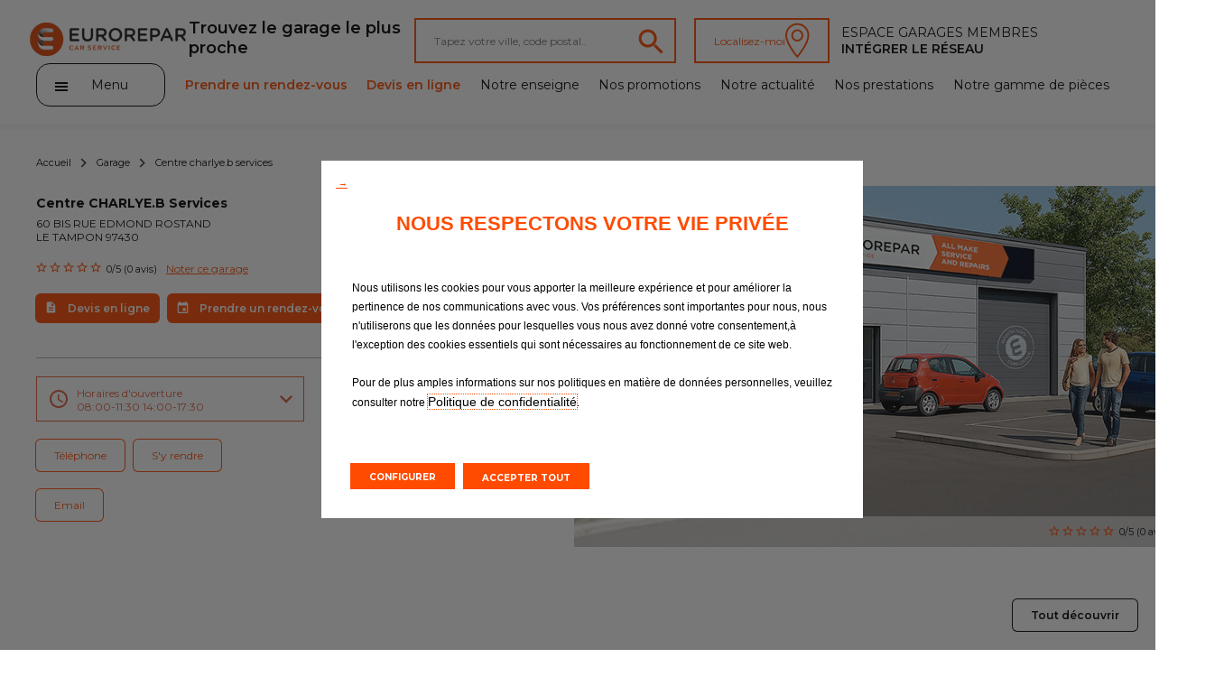

--- FILE ---
content_type: text/html; charset=UTF-8
request_url: https://www.eurorepar.re/garage-centre-charlyeb-services-le-tampon-11253.html
body_size: 8495
content:
<!DOCTYPE html>
<html lang="fr" class="fr_FR">
<head>
            <script type="text/javascript">
      var dataLayer = [{"virtualPageURL":"\/eurorepar\/garages\/centre-charlye.b-services","siteTypeLevel1":"Euro Repar","siteTypeLevel2":"others","siteOwner":"central","siteTarget":"B2C","siteFamily":"repair","pageCategory":"garage page","brand":"Eurorepar Car Service","language":"fr","country":"re","edealerName":"Centre CHARLYE.B Services","edealerPDV":"Centre CHARLYE.B Services","edealerCity":"LE TAMPON","edealerAddress":"60 BIS RUE EDMOND ROSTAND","edealerPostalCode":"97430","edealerCountry":"fr","pageName":"Euro Repar\/others\/central\/B2C\/repair\/\/mobile-desktop\/\/Garage - Centre CHARLYE.B Services"}];

      var addDeviceToPageName = function (dataLayer) {
        var device = '';
        var breakpoints = {desktop: 1280, phone: 768};
        var screenWidth = screen.width;
        if (screenWidth !== '') {
          if (screenWidth > breakpoints.phone) {
            device = 'desktop';
          } else {
            device = 'mobile';
          }
        }
        var pageName = dataLayer[0].pageName;
        dataLayer[0].pageName = pageName.replace('mobile-desktop', device);
      };

      addDeviceToPageName(dataLayer);

                </script>





<script>
  function PSAConsentManagerLaunch(w,name) {
      }
</script>
<script type="text/javascript"
        id="psa_tarteauxprunes_launcher"
        src= "https://ressource.gdpr-banner.awsmpsa.com/js/tarteauxprunes.js"
        data-autoload = "true"
                data-origin = "prod"
                data-callback="PSAConsentManagerLaunch">
</script>
    <meta charset="utf-8"/>
<title>Garage - Centre CHARLYE.B Services</title>
<meta name="description" content="Centre CHARLYE.B Services, La confiance ça s&#039;entretient !"/>
<meta content="fr" http-equiv="content-language"/>
<meta name="viewport" content="width=device-width">

<meta http-equiv="expires" content="never"/>
<meta content="index, follow" name="robots"/>


<link rel="canonical" href="https://www.eurorepar.re/garage-centre-charlyeb-services-le-tampon-11253.html" />

<meta name="viewport" content="width=device-width, initial-scale=1">
<link rel="icon" type="image/png" href="/images/site/favicon.png"/>
<!--[if IE]>
<link rel="shortcut icon" type="image/x-icon" href="/images/site/favicon.ico"/>
<![endif]-->
            <link href="/css/eurorepar.css" type="text/css" rel="stylesheet" />
            <link href="https://code.jquery.com/ui/1.12.1/themes/ui-lightness/jquery-ui.css" rel="stylesheet"/>
           <script src="https://code.jquery.com/jquery-3.6.0.min.js"></script>
            <script src="https://cdnjs.cloudflare.com/ajax/libs/jqueryui/1.12.1/jquery-ui.min.js" integrity="sha512-uto9mlQzrs59VwILcLiRYeLKPPbS/bT71da/OEBYEwcdNUk8jYIy+D176RYoop1Da+f9mvkYrmj5MCLZWEtQuA==" crossorigin="anonymous" referrerpolicy="no-referrer"></script>
        <script src="https://cdn.jsdelivr.net/npm/@splidejs/splide@4.1.3/dist/js/splide.min.js"></script>
        <link rel="stylesheet" href="https://cdn.jsdelivr.net/npm/@splidejs/splide@4.1.3/dist/css/splide.min.css">
    </head>

<body>
        

    
<header class="header">
    <div class="header_first-section">
                    <div class="main-logo__container"><a href="https://www.eurorepar.re"><img src="/assets/main-logo.svg" alt="Eurorepar Car Service" class="main-logo"></a></div>
        
        <nav class="navmenu__container navmenu__container--mobile">
            <ul class="navmenu__list">
                <li class="navmenu__list-item"><a href="https://www.eurorepar.re/nos-garages.html"><img src="/assets/pinBlack.svg"  alt="Trouvez le garage le plus proche"></a></li>
            </ul>
        </nav>
            <nav class="burger-menu__host burger-menu__host--mobile">
        <button class="burger-menu__cta" title="menu" onclick="displayPanel('m')">
            <span class="stick first"></span>
            <span class="stick second"></span>
            <span class="stick last"></span>
        </button>
        <div class="burger-menu__container">
            <div class="burger-menu__search-container">
                <div>
                    <i class="burger-menu__search-icon"></i>
                    <form action="/search/page" method="POST" enctype="application/x-www-form-urlencoded">
                        <input type="text" name="search_input" id="" class="burger-menu__search" placeholder="Recherche...">
                    </form>
                </div>
            </div>
            <ul class="burger-menu__list">
                <li class="burger-menu__list-item side-panel__list-item--highlight-secondary"><a href="https://rendezvous.eurorepar.re/booking?fastquote=true" target="_blank">Prendre un rendez-vous</a></li>
                                    <li class="burger-menu__list-item side-panel__list-item--highlight-secondary"><a href="https://re.eurorepar.site/devis?fastquote=true" target="_blank">Devis en ligne</a></li>
                                                                        <li class="burger-menu__list-item"><a href="https://www.eurorepar.re/notre-enseigne.html">Notre enseigne</a></li>
                                                        <li class="burger-menu__list-item"><a href="https://www.eurorepar.re/promotions.html">Nos promotions</a></li>
                                                        <li class="burger-menu__list-item"><a href="https://www.eurorepar.re/notre-actualite.html">Notre actualité</a></li>
                                                        <li class="burger-menu__list-item"><a href="https://www.eurorepar.re/nos-prestations.html">Nos prestations</a></li>
                                                        <li class="burger-menu__list-item"><a href="https://www.eurorepar.re/notre-gamme-de-pieces-multimarques-eurorepar.html">Notre gamme de pièces</a></li>
                                                        <li class="burger-menu__list-item"><a href="https://www.eurorepar.re/service-client.html">Contactez nous</a></li>
                            </ul>
            <ul>
                <li class="burger-menu__list-item">
                    <a href="https://www.eurorepar.re/nos-garages.html">Tous les garages</a>
                </li>
                                                        <li class="burger-menu__list-item">
                        <a href="https://www.eurorepar.re/integrer-le-reseau.html">Intégrer le réseau</a>
                    </li>
                            </ul>
                    </div>
    </nav>

        <p class="desktop">Trouvez le garage le plus proche</p>
        <div class="search-container">
            <div class="input-container">
                <form id ="search-form" action="https://www.eurorepar.re/nos-garages.html" method="post">
                    <input type="text" id="widget-locate" placeholder="Tapez votre ville, code postal..">
                    <input type="hidden" name="qlat" value=""/>
                    <input type="hidden" name="qlong" value=""/>
                    <input type="hidden" name="qcityid" value=""/>
                                                                            </form>
                <a href="https://www.eurorepar.re/nos-garages.html"><img src="/assets/lens_orange.svg" alt="Trouvez le garage le plus proche"></a>
            </div>
            <button id="btnGeoLoc" >Localisez-moi<img src="/assets/pin_white.svg" alt=""></button>
        </div>
                  <div class="pro-container">
                                                <a href="/account"
                       class="pro-item trk"
                       data-evtCateg="Header"
                       data-evtAction="Redirection::Internal"
                       data-evtLbl="Espace Garages membres"
                    >
                        Espace Garages membres
                    </a>
                            
                                                <a href="https://www.eurorepar.re/integrer-le-reseau.html"
                       class="pro-item trk"
                       data-evtCateg="Header"
                       data-evtAction="Redirection::Internal"
                       data-evtLbl="Intégrer le réseau"
                    >
                        Intégrer le réseau
                    </a>
                                    </div>
    </div>
    <div class="header_second-section">
            <nav class="burger-menu__host burger-menu__host--desktop">
        <button class="burger-menu__cta" onclick="displayPanel('d')">
            <div>
                <span class="stick first"></span>
                <span class="stick second"></span>
                <span class="stick last"></span>
            </div>
            <p>Menu</p>
        </button>
        <div class="burger-menu__container">
            <div class="burger-menu__search-container">
                <div>
                    <i class="burger-menu__search-icon"></i>
                    <form action="/search/page" method="POST" enctype="application/x-www-form-urlencoded">
                        <input type="text" name="search_input" id="" class="burger-menu__search" placeholder="Recherche...">
                    </form>

                </div>
            </div>
            <ul class="burger-menu__list">
                                                        <li class="burger-menu__list-item"><a href="https://www.eurorepar.re/notre-enseigne.html">Notre enseigne</a></li>
                                                        <li class="burger-menu__list-item"><a href="https://www.eurorepar.re/promotions.html">Nos promotions</a></li>
                                                        <li class="burger-menu__list-item"><a href="https://www.eurorepar.re/notre-actualite.html">Notre actualité</a></li>
                                                        <li class="burger-menu__list-item"><a href="https://www.eurorepar.re/nos-prestations.html">Nos prestations</a></li>
                                                        <li class="burger-menu__list-item"><a href="https://www.eurorepar.re/notre-gamme-de-pieces-multimarques-eurorepar.html">Notre gamme de pièces</a></li>
                                                        <li class="burger-menu__list-item"><a href="https://www.eurorepar.re/service-client.html">Contactez nous</a></li>
                            </ul>
        </div>
    </nav>
        <nav class="header_submenu">
            <a href="#"
               onclick="displayModaleQuote('https://rendezvous.eurorepar.re/booking?fastquote=true')"
               class="header_submenu-item highlight trk"               data-evtCateg="Content"
               data-evtAction="Forms::AppointmentRequest"
               data-evtLbl="Prendre un rendez-vous"
            >
                Prendre un rendez-vous
            </a>
            <a href="#"
               onclick="displayModaleQuote('https://re.eurorepar.site/devis?fastquote=true')"
               class="header_submenu-item highlight trk"               data-evtCateg="Content"
               data-evtAction="Forms::EstimateRequest"
               data-evtLbl="Devis en ligne"
            >
                Devis en ligne
            </a>
                                            <a href="https://www.eurorepar.re/notre-enseigne.html" class="header_submenu-item ">Notre enseigne</a>
                                            <a href="https://www.eurorepar.re/promotions.html" class="header_submenu-item ">Nos promotions</a>
                                            <a href="https://www.eurorepar.re/notre-actualite.html" class="header_submenu-item ">Notre actualité</a>
                                            <a href="https://www.eurorepar.re/nos-prestations.html" class="header_submenu-item ">Nos prestations</a>
                                            <a href="https://www.eurorepar.re/notre-gamme-de-pieces-multimarques-eurorepar.html" class="header_submenu-item ">Notre gamme de pièces</a>
                    </nav>
    </div>
</header>
                    <script src="https://www.google.com/recaptcha/api.js?hl=en" async defer></script>
        <ul class="arianne__container">
    <li class="arianne__item">
        <a href="https://www.eurorepar.re">Accueil</a>
    </li>
    <li class="arianne__item">
        <a href="https://www.eurorepar.re/nos-garages.html">Garage</a>
    </li>
    <li class="arianne__item">
        <p>Centre charlye.b services</p>
    </li>
</ul>    <section class="garage-detail__container">
      <div>
        <div class="garage-detail__info-container">

          <p class="garage-detail__name">Centre CHARLYE.B Services</p>
            <p class="garage-detail__address">60 BIS RUE EDMOND ROSTAND</p>
                            <p class="garage-detail__cp">LE TAMPON 97430</p>
                      <div class="garage-detail__rating-container">
            <div class="rating__container">
                
                                <img src="/assets/emptyStar.svg" alt="" class="star-picture">
                    <img src="/assets/emptyStar.svg" alt="" class="star-picture">
                    <img src="/assets/emptyStar.svg" alt="" class="star-picture">
                    <img src="/assets/emptyStar.svg" alt="" class="star-picture">
                    <img src="/assets/emptyStar.svg" alt="" class="star-picture">
                        </div>
            <p>0/5 (0 avis)</p>
              <a href="#" onclick="displayModale()" >Noter ce garage</a>
          </div>
          <div class="garage-detail__cta-container">
                                <a class="garage-detail__cta btn btn-secondary-inverted" onclick="displayModaleQuote('https://re.eurorepar.site/devis?fastquote=true','XA02DPL')" href="#" role="button"><img src="/assets/sheetOrange.svg" alt="">Devis en ligne</a>
                                              <a class="garage-detail__cta btn btn-secondary-inverted" onclick="displayModaleQuote('https://rendezvous.eurorepar.re/booking?fastquote=true','XA02DPL')" href="#" role="button"><img src="/assets/calendarOrangeNoBack.svg" alt="">Prendre un rendez-vous</a>
                        </div>
        </div>
        <div class="garage-detail__tag-container">
            <div class="garage-detail__hours-container">
                    <!-- Modifier pour le block horaire --open et --close -->
                                <button class="garage-detail__hours-cta garage-detail__hours-cta--close" onclick="displayHours()" >Horaires d&#039;ouverture <br>
                    08:00-11:30 14:00-17:30 </button>
                <div class="garage-detail__hours-panel">
                    <p>Lundi : 08:00-11:30 14:00-17:30</p>
                    <p>Mardi : 08:00-11:30 14:00-17:30</p>
                    <p>Mercredi : 08:00-11:30 14:00-17:30</p>
                    <p>Jeudi : 08:00-11:30 14:00-17:30</p>
                    <p>Vendredi : 08:00-11:30 14:00-17:30</p>
                    <p>Samedi : </p>
                    <p>Dimanche : </p>
                </div>
            </div>
                        
                        <div class="garage-detail__tag__travel-container">
                <button class="btn btn-secondary trk"
                        onclick='displayPhone()'
                        data-evtCateg="Content"
                        data-evtAction="Display::Phone"
                        data-evtLbl="Téléphone"
                >
                    Téléphone
                </button>
                                <a href="https://www.google.com/maps/search/?api=1&query=-21.26272%2C55.505505" role="button" target="_blank" class="btn btn-secondary">S&#039;y rendre</a>
                            </div>
            <div class="garage-detail__tag__travel-container separator">
                <a href="https://www.eurorepar.re/contact-garage.html?garage_id=11253"
                   role="button"
                   class="btn btn-secondary trk"
                   data-evtCateg="Content"
                   data-evtAction="Redirection::Internal"
                   data-evtLbl="Email"
                >
                    Email
                </a>
                            </div>
            <div class="garage-detail__tag__phone-container separator">
                                <p><strong>Téléphone mobile: </strong>0692885978</p>
                            </div>
            <p class="garage-detail__description">
                
            </p>
        </div>
      </div>
        <section class="splide splide-garage-gallery">
    <div class="garage-detail__picture-info__container">
        <div class="garage-detail__picture-info">
            <div class="rating__container">
                
                                <img src="/assets/emptyStar.svg" alt="" class="star-picture">
                    <img src="/assets/emptyStar.svg" alt="" class="star-picture">
                    <img src="/assets/emptyStar.svg" alt="" class="star-picture">
                    <img src="/assets/emptyStar.svg" alt="" class="star-picture">
                    <img src="/assets/emptyStar.svg" alt="" class="star-picture">
                        </div>
            <p>0/5 (0 avis)</p>
        </div>
    </div>
        <div class="splide__track">
        <ul class="splide__list">
                    <li class="splide__slide">
                <img src="/images/site/garage-galery-generique.jpg" alt="" class="garage-detail__picture">
            </li>
                </ul>
    </div>
    <div class="carousel_scrollbar">
        <div class="carousel_scrollbar-bar"></div>
    </div>
</section>
<script>
    const splideGarageGallery = new Splide('.splide-garage-gallery', {
        pagination: false,
        width: "67rem",
        fixedWidth: "67rem",
        classes: {arrows: 'splide__arrows arrows__photo'},
        arrowPath: "M12.1692 24.0836L18.6575 17.5811L12.1692 11.0786L14.1667 9.08112L22.6667 17.5811L14.1667 26.0811L12.1692 24.0836Z ",
        breakpoints: {
            992: {
                pagination: true,
                width: "35rem",
                fixedWidth: "35rem",
                arrows: false,
                height: '23rem',
            }
        }
    });
    splideGarageGallery.on( 'mounted resized move', function () {
        let scrollbarContainer = splideGarageGallery.root.querySelector( '.carousel_scrollbar' );
        let scrollbarCursor = splideGarageGallery.root.querySelector( '.carousel_scrollbar-bar' );

        let scrollParams = getHorizontalScrollParams(splideGarageGallery);

        if (scrollParams.nbPages < 2 || !minWidthMediaQuery.matches) {
            scrollbarContainer.style.display = 'none';
        } else {
            scrollbarContainer.style.display = 'block';
            scrollbarCursor.style.width = String(100/scrollParams.nbPages) + '%';
            scrollbarCursor.style.left = String(splideGarageGallery.index * 100/scrollParams.nbPages) + '%';
            horizontalScrollElement(scrollbarContainer, scrollbarCursor, splideGarageGallery, scrollParams);
        }
    });

    $(document).ready(function () {
        splideGarageGallery.mount();
    });
</script>

            </section>
            
<section
        class="splide splide-default"
        id="prestations-section"
    >
    <div class="carousel__header">
                <a class="carousel__more btn" href="https://www.eurorepar.re/nos-prestations.html" role="button">Tout découvrir</a>
    </div>

    <div class="splide__track">
        <ul class="splide__list">
                            <li class="splide__slide">
                    
    
<div class="card__container">
  <a href="https://www.eurorepar.re/prestation-vidange-411.html">
              <img src="/images/tile/vignette-15.jpg" alt="" class="card__picture">
          <p class="card__title">Vidange</p>
    <p class="card__description">Les lubrifiants, garants d’un fonctionnement moteur optimal</p>
  </a>
  <div class="card__cta__container">
          <a class="card__cta btn-secondary trk"
         onclick="displayModaleQuote('https://re.eurorepar.site/devis?fastquote=true', &#039;XA02DPL&#039;, null);"
         href="#"
         role="button"
         data-evtCateg="Content"
         data-evtAction="Forms::EstimateRequest"
         data-evtLbl="Devis en ligne"
      >
          Devis en ligne
      </a>
              <a class="card__cta btn-secondary trk"
         onclick="displayModaleQuote('https://rendezvous.eurorepar.re/booking?fastquote=true', &#039;XA02DPL&#039;, null);"
         href="#"
         role="button"
         data-evtCateg="Content"
         data-evtAction="Forms::AppointmentRequest"
         data-evtLbl="Prendre un rendez-vous"
      >
          Prendre un rendez-vous
      </a>
      </div>
</div>                </li>
                            <li class="splide__slide">
                    
    
<div class="card__container">
  <a href="https://www.eurorepar.re/prestation-revision-412.html">
              <img src="/images/tile/vignette-16.jpg" alt="" class="card__picture">
          <p class="card__title">Révision</p>
    <p class="card__description">Une stricte vérification des points essentiels et le remplacement des pièces d’usure selon les préconisations constructeur.</p>
  </a>
  <div class="card__cta__container">
          <a class="card__cta btn-secondary trk"
         onclick="displayModaleQuote('https://re.eurorepar.site/devis?fastquote=true', &#039;XA02DPL&#039;, null);"
         href="#"
         role="button"
         data-evtCateg="Content"
         data-evtAction="Forms::EstimateRequest"
         data-evtLbl="Devis en ligne"
      >
          Devis en ligne
      </a>
              <a class="card__cta btn-secondary trk"
         onclick="displayModaleQuote('https://rendezvous.eurorepar.re/booking?fastquote=true', &#039;XA02DPL&#039;, null);"
         href="#"
         role="button"
         data-evtCateg="Content"
         data-evtAction="Forms::AppointmentRequest"
         data-evtLbl="Prendre un rendez-vous"
      >
          Prendre un rendez-vous
      </a>
      </div>
</div>                </li>
                            <li class="splide__slide">
                    
    
<div class="card__container">
  <a href="https://www.eurorepar.re/prestation-freinage-406.html">
              <img src="/images/tile/vignette-10.jpg" alt="" class="card__picture">
          <p class="card__title">Freinage</p>
    <p class="card__description">Un freinage efficace pour une parfaite maîtrise de votre véhicule</p>
  </a>
  <div class="card__cta__container">
          <a class="card__cta btn-secondary trk"
         onclick="displayModaleQuote('https://re.eurorepar.site/devis?fastquote=true', &#039;XA02DPL&#039;, null);"
         href="#"
         role="button"
         data-evtCateg="Content"
         data-evtAction="Forms::EstimateRequest"
         data-evtLbl="Devis en ligne"
      >
          Devis en ligne
      </a>
              <a class="card__cta btn-secondary trk"
         onclick="displayModaleQuote('https://rendezvous.eurorepar.re/booking?fastquote=true', &#039;XA02DPL&#039;, null);"
         href="#"
         role="button"
         data-evtCateg="Content"
         data-evtAction="Forms::AppointmentRequest"
         data-evtLbl="Prendre un rendez-vous"
      >
          Prendre un rendez-vous
      </a>
      </div>
</div>                </li>
                            <li class="splide__slide">
                    
    
<div class="card__container">
  <a href="https://www.eurorepar.re/prestation-climatisation-408.html">
              <img src="/images/tile/vignette-12.jpg" alt="" class="card__picture">
          <p class="card__title">Climatisation</p>
    <p class="card__description">Un élément de confort et de sécurité, hiver comme été !</p>
  </a>
  <div class="card__cta__container">
          <a class="card__cta btn-secondary trk"
         onclick="displayModaleQuote('https://re.eurorepar.site/devis?fastquote=true', &#039;XA02DPL&#039;, null);"
         href="#"
         role="button"
         data-evtCateg="Content"
         data-evtAction="Forms::EstimateRequest"
         data-evtLbl="Devis en ligne"
      >
          Devis en ligne
      </a>
              <a class="card__cta btn-secondary trk"
         onclick="displayModaleQuote('https://rendezvous.eurorepar.re/booking?fastquote=true', &#039;XA02DPL&#039;, null);"
         href="#"
         role="button"
         data-evtCateg="Content"
         data-evtAction="Forms::AppointmentRequest"
         data-evtLbl="Prendre un rendez-vous"
      >
          Prendre un rendez-vous
      </a>
      </div>
</div>                </li>
                            <li class="splide__slide">
                    
    
<div class="card__container">
  <a href="https://www.eurorepar.re/prestation-batterie-407.html">
              <img src="/images/tile/vignette-11.jpg" alt="" class="card__picture">
          <p class="card__title">Batterie</p>
    <p class="card__description">Acteur de premier ordre, la batterie permet de démarrer le moteur, mais elle alimente également la totalité du circuit électrique de votre véhicule.</p>
  </a>
  <div class="card__cta__container">
          <a class="card__cta btn-secondary trk"
         onclick="displayModaleQuote('https://re.eurorepar.site/devis?fastquote=true', &#039;XA02DPL&#039;, null);"
         href="#"
         role="button"
         data-evtCateg="Content"
         data-evtAction="Forms::EstimateRequest"
         data-evtLbl="Devis en ligne"
      >
          Devis en ligne
      </a>
              <a class="card__cta btn-secondary trk"
         onclick="displayModaleQuote('https://rendezvous.eurorepar.re/booking?fastquote=true', &#039;XA02DPL&#039;, null);"
         href="#"
         role="button"
         data-evtCateg="Content"
         data-evtAction="Forms::AppointmentRequest"
         data-evtLbl="Prendre un rendez-vous"
      >
          Prendre un rendez-vous
      </a>
      </div>
</div>                </li>
                            <li class="splide__slide">
                    
    
<div class="card__container">
  <a href="https://www.eurorepar.re/prestation-visibilite-413.html">
              <img src="/images/tile/vignette-17.jpg" alt="" class="card__picture">
          <p class="card__title">Visibilité</p>
    <p class="card__description">Bien voir et être bien vu par tous les temps</p>
  </a>
  <div class="card__cta__container">
          <a class="card__cta btn-secondary trk"
         onclick="displayModaleQuote('https://re.eurorepar.site/devis?fastquote=true', &#039;XA02DPL&#039;, null);"
         href="#"
         role="button"
         data-evtCateg="Content"
         data-evtAction="Forms::EstimateRequest"
         data-evtLbl="Devis en ligne"
      >
          Devis en ligne
      </a>
              <a class="card__cta btn-secondary trk"
         onclick="displayModaleQuote('https://rendezvous.eurorepar.re/booking?fastquote=true', &#039;XA02DPL&#039;, null);"
         href="#"
         role="button"
         data-evtCateg="Content"
         data-evtAction="Forms::AppointmentRequest"
         data-evtLbl="Prendre un rendez-vous"
      >
          Prendre un rendez-vous
      </a>
      </div>
</div>                </li>
                            <li class="splide__slide">
                    
    
<div class="card__container">
  <a href="https://www.eurorepar.re/prestation-echappement-410.html">
              <img src="/images/tile/vignette-14.jpg" alt="" class="card__picture">
          <p class="card__title">Echappement</p>
    <p class="card__description">Un élément essentiel qui préserve les performances, le niveau sonore et contribue à la protection de l’environnement.</p>
  </a>
  <div class="card__cta__container">
          <a class="card__cta btn-secondary trk"
         onclick="displayModaleQuote('https://re.eurorepar.site/devis?fastquote=true', &#039;XA02DPL&#039;, null);"
         href="#"
         role="button"
         data-evtCateg="Content"
         data-evtAction="Forms::EstimateRequest"
         data-evtLbl="Devis en ligne"
      >
          Devis en ligne
      </a>
              <a class="card__cta btn-secondary trk"
         onclick="displayModaleQuote('https://rendezvous.eurorepar.re/booking?fastquote=true', &#039;XA02DPL&#039;, null);"
         href="#"
         role="button"
         data-evtCateg="Content"
         data-evtAction="Forms::AppointmentRequest"
         data-evtLbl="Prendre un rendez-vous"
      >
          Prendre un rendez-vous
      </a>
      </div>
</div>                </li>
                            <li class="splide__slide">
                    
    
<div class="card__container">
  <a href="https://www.eurorepar.re/prestation-kit-de-distribution-414.html">
              <img src="/images/tile/vignette-18.jpg" alt="" class="card__picture">
          <p class="card__title">Kit de distribution</p>
    <p class="card__description">La courroie de distribution est un élément mécanique vital. La changer régulièrement permet de préserver la vie du moteur…</p>
  </a>
  <div class="card__cta__container">
          <a class="card__cta btn-secondary trk"
         onclick="displayModaleQuote('https://re.eurorepar.site/devis?fastquote=true', &#039;XA02DPL&#039;, null);"
         href="#"
         role="button"
         data-evtCateg="Content"
         data-evtAction="Forms::EstimateRequest"
         data-evtLbl="Devis en ligne"
      >
          Devis en ligne
      </a>
              <a class="card__cta btn-secondary trk"
         onclick="displayModaleQuote('https://rendezvous.eurorepar.re/booking?fastquote=true', &#039;XA02DPL&#039;, null);"
         href="#"
         role="button"
         data-evtCateg="Content"
         data-evtAction="Forms::AppointmentRequest"
         data-evtLbl="Prendre un rendez-vous"
      >
          Prendre un rendez-vous
      </a>
      </div>
</div>                </li>
                            <li class="splide__slide">
                    
    
<div class="card__container">
  <a href="https://www.eurorepar.re/prestation-suspension-415.html">
              <img src="/images/tile/vignette-19.jpg" alt="" class="card__picture">
          <p class="card__title">Suspension</p>
    <p class="card__description">Des ressorts et des amortisseurs en bon état garantissent confort, tenue de route et freinage efficace</p>
  </a>
  <div class="card__cta__container">
          <a class="card__cta btn-secondary trk"
         onclick="displayModaleQuote('https://re.eurorepar.site/devis?fastquote=true', &#039;XA02DPL&#039;, null);"
         href="#"
         role="button"
         data-evtCateg="Content"
         data-evtAction="Forms::EstimateRequest"
         data-evtLbl="Devis en ligne"
      >
          Devis en ligne
      </a>
              <a class="card__cta btn-secondary trk"
         onclick="displayModaleQuote('https://rendezvous.eurorepar.re/booking?fastquote=true', &#039;XA02DPL&#039;, null);"
         href="#"
         role="button"
         data-evtCateg="Content"
         data-evtAction="Forms::AppointmentRequest"
         data-evtLbl="Prendre un rendez-vous"
      >
          Prendre un rendez-vous
      </a>
      </div>
</div>                </li>
                            <li class="splide__slide">
                    
    
<div class="card__container">
  <a href="https://www.eurorepar.re/prestation-pre-controle-technique-405.html">
              <img src="/images/tile/vignette-9.jpg" alt="" class="card__picture">
          <p class="card__title">Pré-contrôle technique</p>
    <p class="card__description">Pour éviter les désagréments et le coût d’une contre-visite</p>
  </a>
  <div class="card__cta__container">
          <a class="card__cta btn-secondary trk"
         onclick="displayModaleQuote('https://re.eurorepar.site/devis?fastquote=true', &#039;XA02DPL&#039;, null);"
         href="#"
         role="button"
         data-evtCateg="Content"
         data-evtAction="Forms::EstimateRequest"
         data-evtLbl="Devis en ligne"
      >
          Devis en ligne
      </a>
              <a class="card__cta btn-secondary trk"
         onclick="displayModaleQuote('https://rendezvous.eurorepar.re/booking?fastquote=true', &#039;XA02DPL&#039;, null);"
         href="#"
         role="button"
         data-evtCateg="Content"
         data-evtAction="Forms::AppointmentRequest"
         data-evtLbl="Prendre un rendez-vous"
      >
          Prendre un rendez-vous
      </a>
      </div>
</div>                </li>
                            <li class="splide__slide">
                    
    
<div class="card__container">
  <a href="https://www.eurorepar.re/prestation-mecanique-416.html">
              <img src="/images/tile/vignette-20.jpg" alt="" class="card__picture">
          <p class="card__title">Mécanique</p>
    <p class="card__description">Dans le réseau EUROREPAR Car Service, toutes les interventions sont possibles sur votre véhicule, quelle que soit sa marque</p>
  </a>
  <div class="card__cta__container">
          <a class="card__cta btn-secondary trk"
         onclick="displayModaleQuote('https://re.eurorepar.site/devis?fastquote=true', &#039;XA02DPL&#039;, null);"
         href="#"
         role="button"
         data-evtCateg="Content"
         data-evtAction="Forms::EstimateRequest"
         data-evtLbl="Devis en ligne"
      >
          Devis en ligne
      </a>
              <a class="card__cta btn-secondary trk"
         onclick="displayModaleQuote('https://rendezvous.eurorepar.re/booking?fastquote=true', &#039;XA02DPL&#039;, null);"
         href="#"
         role="button"
         data-evtCateg="Content"
         data-evtAction="Forms::AppointmentRequest"
         data-evtLbl="Prendre un rendez-vous"
      >
          Prendre un rendez-vous
      </a>
      </div>
</div>                </li>
                    </ul>
    </div>
    <div class="carousel_scrollbar">
        <div class="carousel_scrollbar-bar"></div>
    </div>
</section>
<script>
    
    const splide = new Splide('.splide-default', {
        arrows: false,
        pagination: false,
        autoWidth: true,
        gap: '3.7rem',
        arrowPath: "M 2.351562 33.0625 L 15.980469 19.5 L 2.351562 5.9375 L 6.546875 1.773438 L 24.40625 19.5 L 6.546875 37.226562 Z M 2.351562 33.0625 ",
        breakpoints: {
            992: {
                perPage: 1,
                padding:{left: '0rem', right: '10rem'},
            }
        }
    });
    splide.on( 'mounted resized move', function () {
        let scrollbarContainer = splide.root.querySelector( '.carousel_scrollbar' );
        let scrollbarCursor = splide.root.querySelector( '.carousel_scrollbar-bar' );

        let scrollParams = getHorizontalScrollParams(splide);

        if (scrollParams.nbPages < 2 || !minWidthMediaQuery.matches) {
            scrollbarContainer.style.display = 'none';
        } else {
            scrollbarContainer.style.display = 'block';
            scrollbarCursor.style.width = String(100/scrollParams.nbPages) + '%';
            scrollbarCursor.style.left = String(Math.floor(splide.index / scrollParams.slidesPerPage) * 100/scrollParams.nbPages) + '%';
            horizontalScrollElement(scrollbarContainer, scrollbarCursor, splide, scrollParams);
        }
    });

    $(document).ready(function () {
        splide.mount();
    });
</script>
    <section class="splide splide--desktop splide-photo-desktop">
    <div class="splide__track">
    <ul class="splide__list">
              <li class="splide__slide" data-splide-interval="3000">
                      <a href="#">
                                    <img src="/media/slideshow/slideshow_image/1920x729 SLIDER BIENVENU-Récupéré_b8e15f68fa371bfec15c16850d69984b.jpg" alt="BIENVENUE SUR EUROREPAR CAR SERVICE REUNION" class="splide_media">
                      </a>
        </li>
              <li class="splide__slide" data-splide-interval="3000">
                    <a href="https://rendezvous.eurorepar.re/booking" >
                                      <img src="/media/slideshow/slideshow_image/1920x729 SLIDER OLB-Récupéré_df03c3838c72b9558c7dabfb11199e9b.jpg" alt="PRENEZ VOTRE RENDEZ-VOUS EN LIGNE" class="splide_media">
                      </a>
        </li>
              <li class="splide__slide" data-splide-interval="3000">
                    <a href="https://www.eurorepar.re/integrer-le-reseau.html" >
                                      <img src="/media/slideshow/slideshow_image/1920x729 SLIDER RECRUTEMENT-Récupéré_3da9cb255f225845e585c8e1941ec559.jpg" alt="DÉVELOPPEZ ET OPTIMISEZ VOTRE ACTIVITÉ" class="splide_media">
                      </a>
        </li>
          </ul>
  </div>
  <div class="carousel_scrollbar">
    <div class="carousel_scrollbar-bar"></div>
  </div>
</section>
<section class="splide splide--mobile splide-photo-mobile">
    <div class="splide__track">
    <ul class="splide__list">
              <li class="splide__slide" data-splide-interval="3000">
                    <a href="#">
                                    <img src="/media/slideshow/slideshow_image/SLIDER-MOBILE-BIENVENUE_bebf1b7df1e2d834a0a2ce5b1ddf8761.jpg" alt="BIENVENUE SUR EUROREPAR CAR SERVICE REUNION" class="splide_media">
                      </a>
        </li>
              <li class="splide__slide" data-splide-interval="3000">
                      <a href="https://rendezvous.eurorepar.re/booking" >
                                    <img src="/media/slideshow/slideshow_image/SLIDER-MOBILE-RDV_33ee50c43230786f7d2ee17d7121a34f.jpg" alt="PRENEZ VOTRE RENDEZ-VOUS EN LIGNE" class="splide_media">
                      </a>
        </li>
              <li class="splide__slide" data-splide-interval="3000">
                      <a href="https://www.eurorepar.re/integrer-le-reseau.html" >
                                    <img src="/media/slideshow/slideshow_image/SLIDER-MOBILE-RECRUTEMENT_166d94abe4f941df50ac1aa23f6b316d.jpg" alt="DÉVELOPPEZ ET OPTIMISEZ VOTRE ACTIVITÉ" class="splide_media">
                      </a>
        </li>
          </ul>
  </div>
</section>

<script>
  const splidePhotoDesktop = new Splide('.splide-photo-desktop', {
    classes: {arrows: 'splide__arrows arrows__photo'},
    autoplay:true,
    pagination: false,
    arrowPath: "M12.1692 24.0836L18.6575 17.5811L12.1692 11.0786L14.1667 9.08112L22.6667 17.5811L14.1667 26.0811L12.1692 24.0836Z ",
    gap: '3.7rem',
    height: '50rem',
    cover: true
  });

  splidePhotoDesktop.on( 'mounted move', function () {
    let scrollbarContainer = splidePhotoDesktop.root.querySelector( '.carousel_scrollbar' );
    let scrollbarCursor = splidePhotoDesktop.root.querySelector( '.carousel_scrollbar-bar' );

    let scrollParams = getHorizontalScrollParams(splidePhotoDesktop);
    
    if (scrollParams.nbPages < 2) {
      scrollbarContainer.style.display = 'none';
    } else {
      scrollbarContainer.style.display = 'block';
      scrollbarCursor.style.width = String(100/scrollParams.nbPages) + '%';
      scrollbarCursor.style.left = String(splidePhotoDesktop.index * 100/scrollParams.nbPages) + '%';
      horizontalScrollElement(scrollbarContainer, scrollbarCursor, splidePhotoDesktop, scrollParams);
    }
    splidePhotoDesktop.root.items.role = '';
  });

  $(document).ready(function () {
    splidePhotoDesktop.mount();
  });

  const splidePhotoMobile = new Splide('.splide-photo-mobile', {
    classes: {arrows: 'splide__arrows arrows__photo'},
    autoplay:false,
    pagination: false,
    arrowPath: "M12.1692 24.0836L18.6575 17.5811L12.1692 11.0786L14.1667 9.08112L22.6667 17.5811L14.1667 26.0811L12.1692 24.0836Z ",
    gap: '3.7rem',
    height: '50rem',
    cover: true,
    breakpoints: {
      992: {
        pagination: true,
        height: '30rem',
        arrows: false,
        cover: false
      }
    }
  });
  splidePhotoMobile.on('pagination:mounted', function (data) {
    data.list.style.bottom="-3.2rem";
  });
  splidePhotoMobile.on('pagination:updated', function (data) {
    data.items.forEach(function (item) {
      if(item.button.classList.contains('is-active')){
        item.button.style.backgroundColor = '#FF4B00';
      }
      else {
        item.button.style.backgroundColor = '#D6D6D6';
      }
    })
  });

  $(document).ready(function () {
    splidePhotoMobile.mount();
  });
</script>
        <section class="modale_layout">
        <div class="modale_container">
            <button class="modale_close" onclick=displayModale()>
                <span class="close_icon"></span>
                <span class="close_icon"></span>
            </button>
            <div style="overflow-y: scroll; height: 100%">
            <form name="review_form" method="post" action="/reviewgarage" onsubmit="return validateRecaptcha(event);">

                <div class="form-grid_container">
                    <div class="form-grid_inputs">
                        <div class="form-grid_inputs-item">
                            <label for="firstname" class="form-grid_inputs-item--label required">Prénom <span>*</span></label>
                            <input type="text" id="review_form_firstname" name="review_form[firstname]" required="required" class="form-grid_inputs-item--input" id="firstname" name="firstname" />

                        </div>
                        <div class="form-grid_inputs-item">
                            <label for="lastname" class="form-grid_inputs-item--label required">Nom <span>*</span></label>
                            <input type="text" id="review_form_lastname" name="review_form[lastname]" required="required" class="form-grid_inputs-item--input" id="lastname" name="lastname" />
                        </div>
                        <div class="form-grid_inputs-item">
                            <label for="email" class="form-grid_inputs-item--label required">Adresse e-mail <span>*</span></label>
                            <input type="email" id="review_form_email" name="review_form[email]" required="required" class="form-grid_inputs-item--input" id="email" name="email" />
                        </div>
                        <div class="form-grid_inputs-item">
                            <label for="phone" class="form-grid_inputs-item--label required">Téléphone <span>*</span></label>
                            <input type="text" id="review_form_phone" name="review_form[phone]" required="required" class="form-grid_inputs-item--input" id="phone" name="phone" />
                        </div>
                        <div class="form-grid_inputs-item">
                            <label for="vehicle" class="form-grid_inputs-item--label required">Votre véhicule <span>*</span></label>
                            <input type="text" id="review_form_vehicle" name="review_form[vehicle]" required="required" class="form-grid_inputs-item--input" id="vehicle" name="vehicle" />
                        </div>
                        <div class="form-grid_inputs-item">
                            <label for="vehicle_registration" class="form-grid_inputs-item--label required">Immatriculation ou n° de châssis <span>*</span></label>
                            <input type="text" id="review_form_vehicleRegistration" name="review_form[vehicleRegistration]" required="required" class="form-grid_inputs-item--input" id="vehicle_registration" name="vehicle_registration" />
                        </div>
                        <div class="form-grid_inputs-item">
                            <label for="intervention" class="form-grid_inputs-item--label required">Intervention effectuée sur votre véhicule <span>*</span></label>
                            <input type="text" id="review_form_intervention" name="review_form[intervention]" required="required" class="form-grid_inputs-item--input" id="intervention" name="intervention" />
                        </div>
                        <div class="form-grid_inputs-item">
                            <label for="intervention_date" class="form-grid_inputs-item--label required">Date de l&#039;intervention (jj/mm/aaaa) <span>*</span></label>
                            <div id="review_form_intervention_date" class="form-grid_inputs-item--input" id="intervention_date" name="intervention_date"><select id="review_form_intervention_date_month" name="review_form[intervention_date][month]"><option value="1" selected="selected">Jan</option><option value="2">Feb</option><option value="3">Mar</option><option value="4">Apr</option><option value="5">May</option><option value="6">Jun</option><option value="7">Jul</option><option value="8">Aug</option><option value="9">Sep</option><option value="10">Oct</option><option value="11">Nov</option><option value="12">Dec</option></select><select id="review_form_intervention_date_day" name="review_form[intervention_date][day]"><option value="1">1</option><option value="2">2</option><option value="3">3</option><option value="4">4</option><option value="5">5</option><option value="6">6</option><option value="7">7</option><option value="8">8</option><option value="9">9</option><option value="10">10</option><option value="11">11</option><option value="12">12</option><option value="13">13</option><option value="14">14</option><option value="15">15</option><option value="16">16</option><option value="17">17</option><option value="18">18</option><option value="19">19</option><option value="20">20</option><option value="21">21</option><option value="22">22</option><option value="23">23</option><option value="24">24</option><option value="25">25</option><option value="26">26</option><option value="27" selected="selected">27</option><option value="28">28</option><option value="29">29</option><option value="30">30</option><option value="31">31</option></select><select id="review_form_intervention_date_year" name="review_form[intervention_date][year]"><option value="2021">2021</option><option value="2022">2022</option><option value="2023">2023</option><option value="2024">2024</option><option value="2025">2025</option><option value="2026" selected="selected">2026</option><option value="2027">2027</option><option value="2028">2028</option><option value="2029">2029</option><option value="2030">2030</option><option value="2031">2031</option></select></div>
                        </div>
                        <div class="form-grid_inputs-item">
                            <label for="message" class="form-grid_inputs-item--label required">Votre message <span>*</span></label>
                            <textarea id="review_form_message" name="review_form[message]" required="required" cols="30" rows="10" id="message" name="message"></textarea>
                        </div>
			            <div class="form-grid_inputs-item">
                            <p>Qualité de l&#039;accueil</p>
                            <div class="rating one">
                                <input name="rate_criteria_1" id="e5" type="radio" value="5"><label for="e5">★</label>
                                <input name="rate_criteria_1" id="e4" type="radio" value="4"><label for="e4">★</label>
                                <input name="rate_criteria_1" id="e3" type="radio" value="3"><label for="e3">★</label>
                                <input name="rate_criteria_1" id="e2" type="radio" value="2"><label for="e2">★</label>
                                <input name="rate_criteria_1" id="e1" type="radio" value="1"><label for="e1">★</label>
                                <input name="rate_criteria_1" id="e0" type="radio" value="1" checked><label for="e0"></label>
                            </div>
                            <p>Qualité des conseils</p>
                            <div class="rating two">
                                <input name="rate_criteria_2" id="f5" type="radio" value="5"><label for="f5">★</label>
                                <input name="rate_criteria_2" id="f4" type="radio" value="4"><label for="f4">★</label>
                                <input name="rate_criteria_2" id="f3" type="radio" value="3"><label for="f3">★</label>
                                <input name="rate_criteria_2" id="f2" type="radio" value="2"><label for="f2">★</label>
                                <input name="rate_criteria_2" id="f1" type="radio" value="1"><label for="f1">★</label>
                                <input name="rate_criteria_2" id="f0" type="radio" value="1" checked><label for="f0"></label>
                            </div>
                            <p>Respect des engagements (délais, tarifs…)</p>
                            <div class="rating three">
                                <input name="rate_criteria_3" id="g5" type="radio" value="5"><label for="g5">★</label>
                                <input name="rate_criteria_3" id="g4" type="radio" value="4"><label for="g4">★</label>
                                <input name="rate_criteria_3" id="g3" type="radio" value="3"><label for="g3">★</label>
                                <input name="rate_criteria_3" id="g2" type="radio" value="2"><label for="g2">★</label>
                                <input name="rate_criteria_3" id="g1" type="radio" value="1"><label for="g1">★</label>
                                <input name="rate_criteria_3" id="g0" type="radio" value="1" checked><label for="g0"></label>
                            </div>
                    </div>
                </div>
        
        
            </div>
                <div>
                    <div class="verification_list-contact">
                        <p class="verification_approve"></p>
                        <div class="verification_list-contact--item">
                            <label for="optin_1" class="optional">Email</label>
                            <input type="checkbox" id="review_form_optin1" name="review_form[optin1]" id="optin1" name="optin1" value="1" />
                            <input type="hidden" id="review_form_optin1Text" name="review_form[optin1Text]" id="optin1Text" name="optin1Text" value="Email" />
                        </div>
                        <div class="verification_list-contact--item">
                            <label for="optin2" class="optional"> </label>
                            <input type="checkbox" id="review_form_optin2" name="review_form[optin2]" id="optin2" name="optin2" value="1" />
                            <input type="hidden" id="review_form_optin2Text" name="review_form[optin2Text]" id="optin2Text" name="optin2Text" value=" " />

                        </div>
                        <div class="verification_list-contact--item">
                            <label for="optin3" class="optional">Téléphone</label>
                            <input type="checkbox" id="review_form_optin3" name="review_form[optin3]" id="optin3" name="optin3" value="1" />
                            <input type="hidden" id="review_form_optin3Text" name="review_form[optin3Text]" id="optin3Text" name="optin3Text" value="Téléphone" />

                        </div>
                        <div class="verification_list-contact--item">
                            <label for="optin4" class="optional"> </label>
                            <input type="checkbox" id="review_form_optin4" name="review_form[optin4]" id="optin4" name="optin4" value="1" />
                            <input type="hidden" id="review_form_optin4Text" name="review_form[optin4Text]" id="optin4Text" name="optin4Text" value=" " />

                        </div>
                    </div>
                </div>
            <div class="g-recaptcha" data-sitekey="6LcS8TQoAAAAABJmArkU8KqJTvN0HbrEUqbrjDg8"></div>
            <input type="hidden" name="garage_id" id="garage_id" value="11253">
            <input type="submit" name="submit" id="submit" value="Envoyer" class="form_submit btn btn-outline btn-secondary">
            </form>
            <div class="rgpd_text">
		        
            </div>
        </div>
    </div>
</section>

        <footer>
  <p class="footer__title">Copyright ©2026</p>
  <ul class="legal__container">
                <li class="legal__item"><a href="https://www.eurorepar.re/mentions-legales.html">Mentions légales</a></li>
                <li class="legal__item"><a href="https://www.eurorepar.re/conditions-generales-d-utilisation.html">Conditions d&#039;utilisation</a></li>
                <li class="legal__item"><a href="https://www.eurorepar.re/plan-du-site.html">Plan du site</a></li>
      </ul>

</footer>
    <section class="quote_modale_layout">
    <div class="modale_container">
        <button class="modale_close" onclick=removeModaleQuote()>
                <span class="close_icon"></span>
                <span class="close_icon"></span>
        </button>
        <div id="load" style="display:block">
            <div class="loader-icon-wrap">
                <img src="/images/cog.svg" alt="icon-gear" class="icon-loader" fill="#969696" width="80">
            </div>
        </div>
        <iframe
                style="display: none"
                id="quoteiframe"
                src=""
                width="100%"
                height="100%"
                title="">
        </iframe>
    </div>
</section>
        <script src="/js/eurorepar-v4.min.js"></script>

    <script src="/js/network/comment.js"></script>
    <span id='text' style="display: none;">Activez la localisation sur votre navigateur</span>
</body>
</html>


--- FILE ---
content_type: text/html; charset=utf-8
request_url: https://www.google.com/recaptcha/api2/anchor?ar=1&k=6LcS8TQoAAAAABJmArkU8KqJTvN0HbrEUqbrjDg8&co=aHR0cHM6Ly93d3cuZXVyb3JlcGFyLnJlOjQ0Mw..&hl=en&v=N67nZn4AqZkNcbeMu4prBgzg&size=normal&anchor-ms=20000&execute-ms=30000&cb=aelnmitfzirc
body_size: 49307
content:
<!DOCTYPE HTML><html dir="ltr" lang="en"><head><meta http-equiv="Content-Type" content="text/html; charset=UTF-8">
<meta http-equiv="X-UA-Compatible" content="IE=edge">
<title>reCAPTCHA</title>
<style type="text/css">
/* cyrillic-ext */
@font-face {
  font-family: 'Roboto';
  font-style: normal;
  font-weight: 400;
  font-stretch: 100%;
  src: url(//fonts.gstatic.com/s/roboto/v48/KFO7CnqEu92Fr1ME7kSn66aGLdTylUAMa3GUBHMdazTgWw.woff2) format('woff2');
  unicode-range: U+0460-052F, U+1C80-1C8A, U+20B4, U+2DE0-2DFF, U+A640-A69F, U+FE2E-FE2F;
}
/* cyrillic */
@font-face {
  font-family: 'Roboto';
  font-style: normal;
  font-weight: 400;
  font-stretch: 100%;
  src: url(//fonts.gstatic.com/s/roboto/v48/KFO7CnqEu92Fr1ME7kSn66aGLdTylUAMa3iUBHMdazTgWw.woff2) format('woff2');
  unicode-range: U+0301, U+0400-045F, U+0490-0491, U+04B0-04B1, U+2116;
}
/* greek-ext */
@font-face {
  font-family: 'Roboto';
  font-style: normal;
  font-weight: 400;
  font-stretch: 100%;
  src: url(//fonts.gstatic.com/s/roboto/v48/KFO7CnqEu92Fr1ME7kSn66aGLdTylUAMa3CUBHMdazTgWw.woff2) format('woff2');
  unicode-range: U+1F00-1FFF;
}
/* greek */
@font-face {
  font-family: 'Roboto';
  font-style: normal;
  font-weight: 400;
  font-stretch: 100%;
  src: url(//fonts.gstatic.com/s/roboto/v48/KFO7CnqEu92Fr1ME7kSn66aGLdTylUAMa3-UBHMdazTgWw.woff2) format('woff2');
  unicode-range: U+0370-0377, U+037A-037F, U+0384-038A, U+038C, U+038E-03A1, U+03A3-03FF;
}
/* math */
@font-face {
  font-family: 'Roboto';
  font-style: normal;
  font-weight: 400;
  font-stretch: 100%;
  src: url(//fonts.gstatic.com/s/roboto/v48/KFO7CnqEu92Fr1ME7kSn66aGLdTylUAMawCUBHMdazTgWw.woff2) format('woff2');
  unicode-range: U+0302-0303, U+0305, U+0307-0308, U+0310, U+0312, U+0315, U+031A, U+0326-0327, U+032C, U+032F-0330, U+0332-0333, U+0338, U+033A, U+0346, U+034D, U+0391-03A1, U+03A3-03A9, U+03B1-03C9, U+03D1, U+03D5-03D6, U+03F0-03F1, U+03F4-03F5, U+2016-2017, U+2034-2038, U+203C, U+2040, U+2043, U+2047, U+2050, U+2057, U+205F, U+2070-2071, U+2074-208E, U+2090-209C, U+20D0-20DC, U+20E1, U+20E5-20EF, U+2100-2112, U+2114-2115, U+2117-2121, U+2123-214F, U+2190, U+2192, U+2194-21AE, U+21B0-21E5, U+21F1-21F2, U+21F4-2211, U+2213-2214, U+2216-22FF, U+2308-230B, U+2310, U+2319, U+231C-2321, U+2336-237A, U+237C, U+2395, U+239B-23B7, U+23D0, U+23DC-23E1, U+2474-2475, U+25AF, U+25B3, U+25B7, U+25BD, U+25C1, U+25CA, U+25CC, U+25FB, U+266D-266F, U+27C0-27FF, U+2900-2AFF, U+2B0E-2B11, U+2B30-2B4C, U+2BFE, U+3030, U+FF5B, U+FF5D, U+1D400-1D7FF, U+1EE00-1EEFF;
}
/* symbols */
@font-face {
  font-family: 'Roboto';
  font-style: normal;
  font-weight: 400;
  font-stretch: 100%;
  src: url(//fonts.gstatic.com/s/roboto/v48/KFO7CnqEu92Fr1ME7kSn66aGLdTylUAMaxKUBHMdazTgWw.woff2) format('woff2');
  unicode-range: U+0001-000C, U+000E-001F, U+007F-009F, U+20DD-20E0, U+20E2-20E4, U+2150-218F, U+2190, U+2192, U+2194-2199, U+21AF, U+21E6-21F0, U+21F3, U+2218-2219, U+2299, U+22C4-22C6, U+2300-243F, U+2440-244A, U+2460-24FF, U+25A0-27BF, U+2800-28FF, U+2921-2922, U+2981, U+29BF, U+29EB, U+2B00-2BFF, U+4DC0-4DFF, U+FFF9-FFFB, U+10140-1018E, U+10190-1019C, U+101A0, U+101D0-101FD, U+102E0-102FB, U+10E60-10E7E, U+1D2C0-1D2D3, U+1D2E0-1D37F, U+1F000-1F0FF, U+1F100-1F1AD, U+1F1E6-1F1FF, U+1F30D-1F30F, U+1F315, U+1F31C, U+1F31E, U+1F320-1F32C, U+1F336, U+1F378, U+1F37D, U+1F382, U+1F393-1F39F, U+1F3A7-1F3A8, U+1F3AC-1F3AF, U+1F3C2, U+1F3C4-1F3C6, U+1F3CA-1F3CE, U+1F3D4-1F3E0, U+1F3ED, U+1F3F1-1F3F3, U+1F3F5-1F3F7, U+1F408, U+1F415, U+1F41F, U+1F426, U+1F43F, U+1F441-1F442, U+1F444, U+1F446-1F449, U+1F44C-1F44E, U+1F453, U+1F46A, U+1F47D, U+1F4A3, U+1F4B0, U+1F4B3, U+1F4B9, U+1F4BB, U+1F4BF, U+1F4C8-1F4CB, U+1F4D6, U+1F4DA, U+1F4DF, U+1F4E3-1F4E6, U+1F4EA-1F4ED, U+1F4F7, U+1F4F9-1F4FB, U+1F4FD-1F4FE, U+1F503, U+1F507-1F50B, U+1F50D, U+1F512-1F513, U+1F53E-1F54A, U+1F54F-1F5FA, U+1F610, U+1F650-1F67F, U+1F687, U+1F68D, U+1F691, U+1F694, U+1F698, U+1F6AD, U+1F6B2, U+1F6B9-1F6BA, U+1F6BC, U+1F6C6-1F6CF, U+1F6D3-1F6D7, U+1F6E0-1F6EA, U+1F6F0-1F6F3, U+1F6F7-1F6FC, U+1F700-1F7FF, U+1F800-1F80B, U+1F810-1F847, U+1F850-1F859, U+1F860-1F887, U+1F890-1F8AD, U+1F8B0-1F8BB, U+1F8C0-1F8C1, U+1F900-1F90B, U+1F93B, U+1F946, U+1F984, U+1F996, U+1F9E9, U+1FA00-1FA6F, U+1FA70-1FA7C, U+1FA80-1FA89, U+1FA8F-1FAC6, U+1FACE-1FADC, U+1FADF-1FAE9, U+1FAF0-1FAF8, U+1FB00-1FBFF;
}
/* vietnamese */
@font-face {
  font-family: 'Roboto';
  font-style: normal;
  font-weight: 400;
  font-stretch: 100%;
  src: url(//fonts.gstatic.com/s/roboto/v48/KFO7CnqEu92Fr1ME7kSn66aGLdTylUAMa3OUBHMdazTgWw.woff2) format('woff2');
  unicode-range: U+0102-0103, U+0110-0111, U+0128-0129, U+0168-0169, U+01A0-01A1, U+01AF-01B0, U+0300-0301, U+0303-0304, U+0308-0309, U+0323, U+0329, U+1EA0-1EF9, U+20AB;
}
/* latin-ext */
@font-face {
  font-family: 'Roboto';
  font-style: normal;
  font-weight: 400;
  font-stretch: 100%;
  src: url(//fonts.gstatic.com/s/roboto/v48/KFO7CnqEu92Fr1ME7kSn66aGLdTylUAMa3KUBHMdazTgWw.woff2) format('woff2');
  unicode-range: U+0100-02BA, U+02BD-02C5, U+02C7-02CC, U+02CE-02D7, U+02DD-02FF, U+0304, U+0308, U+0329, U+1D00-1DBF, U+1E00-1E9F, U+1EF2-1EFF, U+2020, U+20A0-20AB, U+20AD-20C0, U+2113, U+2C60-2C7F, U+A720-A7FF;
}
/* latin */
@font-face {
  font-family: 'Roboto';
  font-style: normal;
  font-weight: 400;
  font-stretch: 100%;
  src: url(//fonts.gstatic.com/s/roboto/v48/KFO7CnqEu92Fr1ME7kSn66aGLdTylUAMa3yUBHMdazQ.woff2) format('woff2');
  unicode-range: U+0000-00FF, U+0131, U+0152-0153, U+02BB-02BC, U+02C6, U+02DA, U+02DC, U+0304, U+0308, U+0329, U+2000-206F, U+20AC, U+2122, U+2191, U+2193, U+2212, U+2215, U+FEFF, U+FFFD;
}
/* cyrillic-ext */
@font-face {
  font-family: 'Roboto';
  font-style: normal;
  font-weight: 500;
  font-stretch: 100%;
  src: url(//fonts.gstatic.com/s/roboto/v48/KFO7CnqEu92Fr1ME7kSn66aGLdTylUAMa3GUBHMdazTgWw.woff2) format('woff2');
  unicode-range: U+0460-052F, U+1C80-1C8A, U+20B4, U+2DE0-2DFF, U+A640-A69F, U+FE2E-FE2F;
}
/* cyrillic */
@font-face {
  font-family: 'Roboto';
  font-style: normal;
  font-weight: 500;
  font-stretch: 100%;
  src: url(//fonts.gstatic.com/s/roboto/v48/KFO7CnqEu92Fr1ME7kSn66aGLdTylUAMa3iUBHMdazTgWw.woff2) format('woff2');
  unicode-range: U+0301, U+0400-045F, U+0490-0491, U+04B0-04B1, U+2116;
}
/* greek-ext */
@font-face {
  font-family: 'Roboto';
  font-style: normal;
  font-weight: 500;
  font-stretch: 100%;
  src: url(//fonts.gstatic.com/s/roboto/v48/KFO7CnqEu92Fr1ME7kSn66aGLdTylUAMa3CUBHMdazTgWw.woff2) format('woff2');
  unicode-range: U+1F00-1FFF;
}
/* greek */
@font-face {
  font-family: 'Roboto';
  font-style: normal;
  font-weight: 500;
  font-stretch: 100%;
  src: url(//fonts.gstatic.com/s/roboto/v48/KFO7CnqEu92Fr1ME7kSn66aGLdTylUAMa3-UBHMdazTgWw.woff2) format('woff2');
  unicode-range: U+0370-0377, U+037A-037F, U+0384-038A, U+038C, U+038E-03A1, U+03A3-03FF;
}
/* math */
@font-face {
  font-family: 'Roboto';
  font-style: normal;
  font-weight: 500;
  font-stretch: 100%;
  src: url(//fonts.gstatic.com/s/roboto/v48/KFO7CnqEu92Fr1ME7kSn66aGLdTylUAMawCUBHMdazTgWw.woff2) format('woff2');
  unicode-range: U+0302-0303, U+0305, U+0307-0308, U+0310, U+0312, U+0315, U+031A, U+0326-0327, U+032C, U+032F-0330, U+0332-0333, U+0338, U+033A, U+0346, U+034D, U+0391-03A1, U+03A3-03A9, U+03B1-03C9, U+03D1, U+03D5-03D6, U+03F0-03F1, U+03F4-03F5, U+2016-2017, U+2034-2038, U+203C, U+2040, U+2043, U+2047, U+2050, U+2057, U+205F, U+2070-2071, U+2074-208E, U+2090-209C, U+20D0-20DC, U+20E1, U+20E5-20EF, U+2100-2112, U+2114-2115, U+2117-2121, U+2123-214F, U+2190, U+2192, U+2194-21AE, U+21B0-21E5, U+21F1-21F2, U+21F4-2211, U+2213-2214, U+2216-22FF, U+2308-230B, U+2310, U+2319, U+231C-2321, U+2336-237A, U+237C, U+2395, U+239B-23B7, U+23D0, U+23DC-23E1, U+2474-2475, U+25AF, U+25B3, U+25B7, U+25BD, U+25C1, U+25CA, U+25CC, U+25FB, U+266D-266F, U+27C0-27FF, U+2900-2AFF, U+2B0E-2B11, U+2B30-2B4C, U+2BFE, U+3030, U+FF5B, U+FF5D, U+1D400-1D7FF, U+1EE00-1EEFF;
}
/* symbols */
@font-face {
  font-family: 'Roboto';
  font-style: normal;
  font-weight: 500;
  font-stretch: 100%;
  src: url(//fonts.gstatic.com/s/roboto/v48/KFO7CnqEu92Fr1ME7kSn66aGLdTylUAMaxKUBHMdazTgWw.woff2) format('woff2');
  unicode-range: U+0001-000C, U+000E-001F, U+007F-009F, U+20DD-20E0, U+20E2-20E4, U+2150-218F, U+2190, U+2192, U+2194-2199, U+21AF, U+21E6-21F0, U+21F3, U+2218-2219, U+2299, U+22C4-22C6, U+2300-243F, U+2440-244A, U+2460-24FF, U+25A0-27BF, U+2800-28FF, U+2921-2922, U+2981, U+29BF, U+29EB, U+2B00-2BFF, U+4DC0-4DFF, U+FFF9-FFFB, U+10140-1018E, U+10190-1019C, U+101A0, U+101D0-101FD, U+102E0-102FB, U+10E60-10E7E, U+1D2C0-1D2D3, U+1D2E0-1D37F, U+1F000-1F0FF, U+1F100-1F1AD, U+1F1E6-1F1FF, U+1F30D-1F30F, U+1F315, U+1F31C, U+1F31E, U+1F320-1F32C, U+1F336, U+1F378, U+1F37D, U+1F382, U+1F393-1F39F, U+1F3A7-1F3A8, U+1F3AC-1F3AF, U+1F3C2, U+1F3C4-1F3C6, U+1F3CA-1F3CE, U+1F3D4-1F3E0, U+1F3ED, U+1F3F1-1F3F3, U+1F3F5-1F3F7, U+1F408, U+1F415, U+1F41F, U+1F426, U+1F43F, U+1F441-1F442, U+1F444, U+1F446-1F449, U+1F44C-1F44E, U+1F453, U+1F46A, U+1F47D, U+1F4A3, U+1F4B0, U+1F4B3, U+1F4B9, U+1F4BB, U+1F4BF, U+1F4C8-1F4CB, U+1F4D6, U+1F4DA, U+1F4DF, U+1F4E3-1F4E6, U+1F4EA-1F4ED, U+1F4F7, U+1F4F9-1F4FB, U+1F4FD-1F4FE, U+1F503, U+1F507-1F50B, U+1F50D, U+1F512-1F513, U+1F53E-1F54A, U+1F54F-1F5FA, U+1F610, U+1F650-1F67F, U+1F687, U+1F68D, U+1F691, U+1F694, U+1F698, U+1F6AD, U+1F6B2, U+1F6B9-1F6BA, U+1F6BC, U+1F6C6-1F6CF, U+1F6D3-1F6D7, U+1F6E0-1F6EA, U+1F6F0-1F6F3, U+1F6F7-1F6FC, U+1F700-1F7FF, U+1F800-1F80B, U+1F810-1F847, U+1F850-1F859, U+1F860-1F887, U+1F890-1F8AD, U+1F8B0-1F8BB, U+1F8C0-1F8C1, U+1F900-1F90B, U+1F93B, U+1F946, U+1F984, U+1F996, U+1F9E9, U+1FA00-1FA6F, U+1FA70-1FA7C, U+1FA80-1FA89, U+1FA8F-1FAC6, U+1FACE-1FADC, U+1FADF-1FAE9, U+1FAF0-1FAF8, U+1FB00-1FBFF;
}
/* vietnamese */
@font-face {
  font-family: 'Roboto';
  font-style: normal;
  font-weight: 500;
  font-stretch: 100%;
  src: url(//fonts.gstatic.com/s/roboto/v48/KFO7CnqEu92Fr1ME7kSn66aGLdTylUAMa3OUBHMdazTgWw.woff2) format('woff2');
  unicode-range: U+0102-0103, U+0110-0111, U+0128-0129, U+0168-0169, U+01A0-01A1, U+01AF-01B0, U+0300-0301, U+0303-0304, U+0308-0309, U+0323, U+0329, U+1EA0-1EF9, U+20AB;
}
/* latin-ext */
@font-face {
  font-family: 'Roboto';
  font-style: normal;
  font-weight: 500;
  font-stretch: 100%;
  src: url(//fonts.gstatic.com/s/roboto/v48/KFO7CnqEu92Fr1ME7kSn66aGLdTylUAMa3KUBHMdazTgWw.woff2) format('woff2');
  unicode-range: U+0100-02BA, U+02BD-02C5, U+02C7-02CC, U+02CE-02D7, U+02DD-02FF, U+0304, U+0308, U+0329, U+1D00-1DBF, U+1E00-1E9F, U+1EF2-1EFF, U+2020, U+20A0-20AB, U+20AD-20C0, U+2113, U+2C60-2C7F, U+A720-A7FF;
}
/* latin */
@font-face {
  font-family: 'Roboto';
  font-style: normal;
  font-weight: 500;
  font-stretch: 100%;
  src: url(//fonts.gstatic.com/s/roboto/v48/KFO7CnqEu92Fr1ME7kSn66aGLdTylUAMa3yUBHMdazQ.woff2) format('woff2');
  unicode-range: U+0000-00FF, U+0131, U+0152-0153, U+02BB-02BC, U+02C6, U+02DA, U+02DC, U+0304, U+0308, U+0329, U+2000-206F, U+20AC, U+2122, U+2191, U+2193, U+2212, U+2215, U+FEFF, U+FFFD;
}
/* cyrillic-ext */
@font-face {
  font-family: 'Roboto';
  font-style: normal;
  font-weight: 900;
  font-stretch: 100%;
  src: url(//fonts.gstatic.com/s/roboto/v48/KFO7CnqEu92Fr1ME7kSn66aGLdTylUAMa3GUBHMdazTgWw.woff2) format('woff2');
  unicode-range: U+0460-052F, U+1C80-1C8A, U+20B4, U+2DE0-2DFF, U+A640-A69F, U+FE2E-FE2F;
}
/* cyrillic */
@font-face {
  font-family: 'Roboto';
  font-style: normal;
  font-weight: 900;
  font-stretch: 100%;
  src: url(//fonts.gstatic.com/s/roboto/v48/KFO7CnqEu92Fr1ME7kSn66aGLdTylUAMa3iUBHMdazTgWw.woff2) format('woff2');
  unicode-range: U+0301, U+0400-045F, U+0490-0491, U+04B0-04B1, U+2116;
}
/* greek-ext */
@font-face {
  font-family: 'Roboto';
  font-style: normal;
  font-weight: 900;
  font-stretch: 100%;
  src: url(//fonts.gstatic.com/s/roboto/v48/KFO7CnqEu92Fr1ME7kSn66aGLdTylUAMa3CUBHMdazTgWw.woff2) format('woff2');
  unicode-range: U+1F00-1FFF;
}
/* greek */
@font-face {
  font-family: 'Roboto';
  font-style: normal;
  font-weight: 900;
  font-stretch: 100%;
  src: url(//fonts.gstatic.com/s/roboto/v48/KFO7CnqEu92Fr1ME7kSn66aGLdTylUAMa3-UBHMdazTgWw.woff2) format('woff2');
  unicode-range: U+0370-0377, U+037A-037F, U+0384-038A, U+038C, U+038E-03A1, U+03A3-03FF;
}
/* math */
@font-face {
  font-family: 'Roboto';
  font-style: normal;
  font-weight: 900;
  font-stretch: 100%;
  src: url(//fonts.gstatic.com/s/roboto/v48/KFO7CnqEu92Fr1ME7kSn66aGLdTylUAMawCUBHMdazTgWw.woff2) format('woff2');
  unicode-range: U+0302-0303, U+0305, U+0307-0308, U+0310, U+0312, U+0315, U+031A, U+0326-0327, U+032C, U+032F-0330, U+0332-0333, U+0338, U+033A, U+0346, U+034D, U+0391-03A1, U+03A3-03A9, U+03B1-03C9, U+03D1, U+03D5-03D6, U+03F0-03F1, U+03F4-03F5, U+2016-2017, U+2034-2038, U+203C, U+2040, U+2043, U+2047, U+2050, U+2057, U+205F, U+2070-2071, U+2074-208E, U+2090-209C, U+20D0-20DC, U+20E1, U+20E5-20EF, U+2100-2112, U+2114-2115, U+2117-2121, U+2123-214F, U+2190, U+2192, U+2194-21AE, U+21B0-21E5, U+21F1-21F2, U+21F4-2211, U+2213-2214, U+2216-22FF, U+2308-230B, U+2310, U+2319, U+231C-2321, U+2336-237A, U+237C, U+2395, U+239B-23B7, U+23D0, U+23DC-23E1, U+2474-2475, U+25AF, U+25B3, U+25B7, U+25BD, U+25C1, U+25CA, U+25CC, U+25FB, U+266D-266F, U+27C0-27FF, U+2900-2AFF, U+2B0E-2B11, U+2B30-2B4C, U+2BFE, U+3030, U+FF5B, U+FF5D, U+1D400-1D7FF, U+1EE00-1EEFF;
}
/* symbols */
@font-face {
  font-family: 'Roboto';
  font-style: normal;
  font-weight: 900;
  font-stretch: 100%;
  src: url(//fonts.gstatic.com/s/roboto/v48/KFO7CnqEu92Fr1ME7kSn66aGLdTylUAMaxKUBHMdazTgWw.woff2) format('woff2');
  unicode-range: U+0001-000C, U+000E-001F, U+007F-009F, U+20DD-20E0, U+20E2-20E4, U+2150-218F, U+2190, U+2192, U+2194-2199, U+21AF, U+21E6-21F0, U+21F3, U+2218-2219, U+2299, U+22C4-22C6, U+2300-243F, U+2440-244A, U+2460-24FF, U+25A0-27BF, U+2800-28FF, U+2921-2922, U+2981, U+29BF, U+29EB, U+2B00-2BFF, U+4DC0-4DFF, U+FFF9-FFFB, U+10140-1018E, U+10190-1019C, U+101A0, U+101D0-101FD, U+102E0-102FB, U+10E60-10E7E, U+1D2C0-1D2D3, U+1D2E0-1D37F, U+1F000-1F0FF, U+1F100-1F1AD, U+1F1E6-1F1FF, U+1F30D-1F30F, U+1F315, U+1F31C, U+1F31E, U+1F320-1F32C, U+1F336, U+1F378, U+1F37D, U+1F382, U+1F393-1F39F, U+1F3A7-1F3A8, U+1F3AC-1F3AF, U+1F3C2, U+1F3C4-1F3C6, U+1F3CA-1F3CE, U+1F3D4-1F3E0, U+1F3ED, U+1F3F1-1F3F3, U+1F3F5-1F3F7, U+1F408, U+1F415, U+1F41F, U+1F426, U+1F43F, U+1F441-1F442, U+1F444, U+1F446-1F449, U+1F44C-1F44E, U+1F453, U+1F46A, U+1F47D, U+1F4A3, U+1F4B0, U+1F4B3, U+1F4B9, U+1F4BB, U+1F4BF, U+1F4C8-1F4CB, U+1F4D6, U+1F4DA, U+1F4DF, U+1F4E3-1F4E6, U+1F4EA-1F4ED, U+1F4F7, U+1F4F9-1F4FB, U+1F4FD-1F4FE, U+1F503, U+1F507-1F50B, U+1F50D, U+1F512-1F513, U+1F53E-1F54A, U+1F54F-1F5FA, U+1F610, U+1F650-1F67F, U+1F687, U+1F68D, U+1F691, U+1F694, U+1F698, U+1F6AD, U+1F6B2, U+1F6B9-1F6BA, U+1F6BC, U+1F6C6-1F6CF, U+1F6D3-1F6D7, U+1F6E0-1F6EA, U+1F6F0-1F6F3, U+1F6F7-1F6FC, U+1F700-1F7FF, U+1F800-1F80B, U+1F810-1F847, U+1F850-1F859, U+1F860-1F887, U+1F890-1F8AD, U+1F8B0-1F8BB, U+1F8C0-1F8C1, U+1F900-1F90B, U+1F93B, U+1F946, U+1F984, U+1F996, U+1F9E9, U+1FA00-1FA6F, U+1FA70-1FA7C, U+1FA80-1FA89, U+1FA8F-1FAC6, U+1FACE-1FADC, U+1FADF-1FAE9, U+1FAF0-1FAF8, U+1FB00-1FBFF;
}
/* vietnamese */
@font-face {
  font-family: 'Roboto';
  font-style: normal;
  font-weight: 900;
  font-stretch: 100%;
  src: url(//fonts.gstatic.com/s/roboto/v48/KFO7CnqEu92Fr1ME7kSn66aGLdTylUAMa3OUBHMdazTgWw.woff2) format('woff2');
  unicode-range: U+0102-0103, U+0110-0111, U+0128-0129, U+0168-0169, U+01A0-01A1, U+01AF-01B0, U+0300-0301, U+0303-0304, U+0308-0309, U+0323, U+0329, U+1EA0-1EF9, U+20AB;
}
/* latin-ext */
@font-face {
  font-family: 'Roboto';
  font-style: normal;
  font-weight: 900;
  font-stretch: 100%;
  src: url(//fonts.gstatic.com/s/roboto/v48/KFO7CnqEu92Fr1ME7kSn66aGLdTylUAMa3KUBHMdazTgWw.woff2) format('woff2');
  unicode-range: U+0100-02BA, U+02BD-02C5, U+02C7-02CC, U+02CE-02D7, U+02DD-02FF, U+0304, U+0308, U+0329, U+1D00-1DBF, U+1E00-1E9F, U+1EF2-1EFF, U+2020, U+20A0-20AB, U+20AD-20C0, U+2113, U+2C60-2C7F, U+A720-A7FF;
}
/* latin */
@font-face {
  font-family: 'Roboto';
  font-style: normal;
  font-weight: 900;
  font-stretch: 100%;
  src: url(//fonts.gstatic.com/s/roboto/v48/KFO7CnqEu92Fr1ME7kSn66aGLdTylUAMa3yUBHMdazQ.woff2) format('woff2');
  unicode-range: U+0000-00FF, U+0131, U+0152-0153, U+02BB-02BC, U+02C6, U+02DA, U+02DC, U+0304, U+0308, U+0329, U+2000-206F, U+20AC, U+2122, U+2191, U+2193, U+2212, U+2215, U+FEFF, U+FFFD;
}

</style>
<link rel="stylesheet" type="text/css" href="https://www.gstatic.com/recaptcha/releases/N67nZn4AqZkNcbeMu4prBgzg/styles__ltr.css">
<script nonce="Z41RY-bp7fgt-YNH3RMGDw" type="text/javascript">window['__recaptcha_api'] = 'https://www.google.com/recaptcha/api2/';</script>
<script type="text/javascript" src="https://www.gstatic.com/recaptcha/releases/N67nZn4AqZkNcbeMu4prBgzg/recaptcha__en.js" nonce="Z41RY-bp7fgt-YNH3RMGDw">
      
    </script></head>
<body><div id="rc-anchor-alert" class="rc-anchor-alert"></div>
<input type="hidden" id="recaptcha-token" value="[base64]">
<script type="text/javascript" nonce="Z41RY-bp7fgt-YNH3RMGDw">
      recaptcha.anchor.Main.init("[\x22ainput\x22,[\x22bgdata\x22,\x22\x22,\[base64]/[base64]/[base64]/[base64]/[base64]/UltsKytdPUU6KEU8MjA0OD9SW2wrK109RT4+NnwxOTI6KChFJjY0NTEyKT09NTUyOTYmJk0rMTxjLmxlbmd0aCYmKGMuY2hhckNvZGVBdChNKzEpJjY0NTEyKT09NTYzMjA/[base64]/[base64]/[base64]/[base64]/[base64]/[base64]/[base64]\x22,\[base64]\\u003d\\u003d\x22,\x22wpPCkcODw59iKDJjwojDicKEeQVbeWHDnsOMwo7DgxtvLcK/wpfDncO4wrjCmMKULwjDkHbDrsOTNsOiw7hseXE6YSbDtVpxwovDv2pwUMOtwozCicO2ajsRwqcMwp/DtRfDtncJwpotXsOIDSthw4DDt07CjRNiV3jCkzBVTcKiF8OjwoLDlX4owrl6YsOlw7LDg8KwP8Kpw77DoMKnw69Lw4IJV8KkwoLDuMKcFw93e8OxSsOsI8OzwolMRXl/wr0iw5kPcDgMEirDqktHH8KbZEstY00Sw6pDK8Kxw4DCgcOOGRkQw51qDsK9FMOmwqE9ZnvCnnU5T8KlZD3DisOSCMODwrNhO8Kkw4zDriIQw70/w6JsVMKeIwDCjsOuB8KtwpjDo8OQwqg3R3/[base64]/DsgkkcFXCnCzCmMOIwr7Do8OtQXpswrzDvcKpYWrChMOjw7lfw6tSdcKZL8OMK8KlwptOT8OGw7Jow5HDj29NAhBAEcOvw79+LsOaexI8O2Q1TMKhUcOHwrESw7AcwpNbXsOsKMKAAcO8S0/CrS1Zw4Zkw4XCrMKeei5XeMKawoQoJXnDuG7Cqh/DtSBOEwTCrCkOVcKiJ8KVeUvClsKAwp/CgknDgcOsw6RqTA5PwpF9w77Cv2J/[base64]/DkcO4w6DCj1zCpMORw5IWDynDhMOydTB3D8Kjw64Tw5UvKy5GwqY5wrJ4bnTDilYxbcKrNcOee8K8wqsFw74dwpPDrUhPEE/Dt3NIw4VbNgwIHcKAw67Dgwc0XX3Cu1/[base64]/wpXCpiLCqiEvF8KCVSBvw5TDg8K/eMOyw5ozw6xtwrnDmHvDlcOpN8OkYHB2woRqw6ktbVIywrxPw4jCmAJuwohWYsOswrbDpcOBwrpzT8ObSSthwqcVUcORw67Cl13DgFUVBTFZwpYOwp3DnMKIw7zDg8K4w7zDtMKjWMOVwoDDsHgnYMKkecKJwo9Ew5bDjsOjVH3DhsOxHQrCrMK+fsOUKTN3w6/CrljDrVvDv8K9w6zCkMKZLH1ZDsOQw6NoZXBnwonDiwQKScK6w6PCo8KhPU3CtjRFHUDCry7DlMO6w5PCk1zDl8Ocw5fClDbCvmbDrVgdfMOkDkNkHkLDlDJbbGkJwrXCoMOxBVV2Ux/ChsOdwpspKnUtXwbCrMO/[base64]/DlATCqlzCiCZAw7TCjcKef0DCpxEXTR3DosOnfsKWJFzDiwTDvsKHdsKFHsO3w7LDvnc5w6TDkMKbKS8Cw5jDtCTDqEt6wo1xwoDDkkNUBSLCiDjCuAIcF1DDvifDt3/CswLDsQ0lOQhpPmzDry0+TWoAw7Vge8OncXM/bWjDn2lhwrV9TcOeXsOeZ1pfRcOkwpjCl05gUsKXesOoQ8Onw48Cw4lww53Cg34pwrlrwqHDrQnCmsOgMFzCugUww7rCkMOzw41tw4xXw5FmDsKYwp1tw7jDqUrDsWoVSjNQwr7CosKKaMOQYsO5dcO+w5PCgUnCgS7Cq8K4elguUHnDqWdKGsKVAhBID8KvB8KMQW8/[base64]/CgxZXw6sNTcOoD8ODw7DCh8O0f8KlU8KNwq/[base64]/ColfCnm7CgUopdE85wrZjwrLDrHxkwoDCgcOUwqHDqsK+wps/[base64]/DvnPCjljCksKOacOTwrp7TMK0w61CcMOgNcKPRCTDjcObIBHCgwnDgcKERDTCuhdqwrUowqfCqMO5YgrDncK4w6VxwqXCmTfCpGXCssK4DVAfV8OgMcKAwofCvcKcAsOXdDJJJyUOwp/CgmLCn8OjwrTCj8O4W8KPCwvCszthwrnCpcOtwoLDrMKNRhTCsls5wpDCksKFw4FcZxnCvHEkw4pawoLDsQBLesOWTD3DkMKTwppfSgggMMKzw40Sw7PCssKIwr8fwo7Cmiwpw6knBcKxRcKvwoxgw4PCgMKZwoLCgTUfBQ/[base64]/CtEbDncOKw54nUcOuZSrDnMKow59DOcKhOMKgwqNhw68gVcOHwqRxw7kuJx7DqhgxwqlpVyvCh0F9By7CuDrCplEhwrcNw6nDp2dNBcOxYMO7RAHCvMOzw7fCsFROw5PDjcKxJMKsMMObVgE3worDuMKkRsKEw6k/woIiwpnDsCHCiHk4fnkTUsOkw5E5HcOpw47CgsKgw4MaV3RrwqXDpljCg8K4GQN/[base64]/[base64]/CrMKOwrjCtcKYw70xAgphwo8uwp5sHQgkSsKuMXjCvRVxdsOewrw/w4Z+wqnCm1/CnMKSMAbDn8Knw7pAw48zJ8OmwqzDon5RNMOPwqdFNVHCkiROw5vDgSPDhsKoB8KpLsOZRMOcw61hwpjDv8Oxe8OywpfCvsKUXHM6wrAewo/Dv8O7WsOxwqdHwpvDvsKOwrs6al/CjcKSXMOzDsKtcWNHw7BEdW4Iw67Dl8K4woNKRsKoIsOLC8KwwqLDm0/Cinhfw6XDs8OvworDkXjDnUccw6MQal7CjjxyTcOjw5dVw6TDnMKbcwscNcOVBcOzwrHCgMK/w4/CtMOtByLCmsOhG8KSw6DDrAvDu8K2AUQJwplNwpjDj8Kaw40XEMKsUV/[base64]/DuMK/[base64]/wrocNCTDtl/DiCgNwrRrwqF9CQ0hHsKnMcONC8OgVMOjZMOuwonCmF3Cm8KGwrYcfsONGMKxw4MPBMKJYMOdwpPDqzU9w4ItRzvCgMOTf8OYT8OGwr5hwqLCr8O/MEVbecK+cMO2QsKVcSxqIcKIwrXDmxHDhMOqwohaFsK1M30UdsOmwrjCn8OObsOGw4ATJ8OOw5EkUGzDhVDDusOOwograMK8w6opPwBAw6ARUcOeX8OOw4YQf8KQGysTwrvCvcKCwqZew5bDmMKoLE7CpmLClUMPA8Kmw68sw6/Cn1EjVEIRLiAAwqMIAG18PsOjE1QEDlXCkcKqCcKuwpDDj8O7w6DDjF4RbsKKw4HDl0hVYMOMw6N/TSvCrwZgV0o6w67CisOMwofDmRHDsCFeZsK6bU1ewqTDhVpDwoLDvQHCsldPwovCogcABybDmXlow6fDpHfCn8KAwqg8UcKYwqQeImHDhQLDu11zKMK1w5keecOrGjgONDxWXQ7Cqk5DIsOQOcOywqgBCmMJwr8SwpHCoXV0C8OLfcKAITbDsQVVYMOTw7PCssO/FsOdwo4iw7jDtT5MPQs1EcOMLlLCpsO/w6IFOcOmwq48FV0+w57DoMOIwrvCqsObFsOrw5hzWsK7wqLDnkvCjMKACMODw4csw6DCl2kORyPCoMKjOEhjH8OtHhEWBRzDghvDtMO5w7fDrgtWHxEqEQrCo8ObBMKEPDA/wpked8OPw69IV8OXP8O2wotnGXdmwqTDp8OBRTnDucK8w5V8w4bCpsKdw5rDkX7CoMOhwqJKGMKsZH/DrsOsw4XDvUFaIMOPwodywr/DgjMrw77DncOxw5TDjsKhw6wYw6XCpsKZwol8P0B5C0UiMRfCrCNPQGoAdCkAwqJsw4tKbcO6w7kkEgXDl8OWMcKiw7gww6MTw7nCiMOqRxFMc3rDsEkLwqXDkAMbwoHChcORUcOsFxrDrsOcbV/[base64]/Cn8KORMKjWMKHXQpXZgZNBhfClcKfw6jCvxvDqsKywplMWcOjw41VFcK2dcOZMcOiOFXDojXDpMKPFGPCmMKuH0kZS8KiLB10RcOsPQTDocKyw6lOw7DCicK5wpUTwrEEwqHDtGHDgUTCosKFGMKCFR/CrMKCGhjChcKLF8Kew64Rw545fFQLwr0RFAjCmMKew7XDqEcDwo4HdMKeG8OwLsKSwrMFDxZdw6LDi8KALcKiw7zDvsKGahdJWMKOw6TDtcKsw7HChcK+NEbCj8Ofw5TCrUnDsAHDqyMgfCvDqcOlwog6IMK6w51WLsOFS8OCw7Bla2zCgDfCm0HDk1fDmsO4Cy/Dth8vw4nDgh/CkcO4Xnhsw6zCnMOYwr96w7d2V3wxTERUMsOPwrxbw78tw6fDjQ5qw7I0w65JwoA7wqHCocKTI8OhE1VGJsOww4VJFsKcwrLChsK/[base64]/T8O2KifDhht1wrZJw5Y+wqnCtBTDnMOtLU/[base64]/[base64]/CpHPDpsK2wpMpIsKPw7jCqEHChsK/bcKGw502OsKCwrzCuQvCpUHCssKzw63CshPCvMOtWMOMw5nDkzBsGMK1wpNqU8OEQB1Bb8KPw7YHwpJHw5vDlV8Ywr7DsnYBT1I+fcKnPXUtTVjCoH4JW0xwBCcDbArDmzzDuVHCrTbCqMKcZQTDlA3Djmpbw5/CgloKwr8Nwp/Do3vDiltvanLDu10swovCmX3DmcOjKGbDv0huwo5QD0vCn8K2w4Nzw5rCrQgsHzMZwpgWD8OcHmHClsOQw6ETUMKECcKxw7gAwqhNwoZBw6zDmcK+dCXCjTLClsOMScONw40/w63CjMObw4vDgCbCqFLCgB9tNsKgwpYbwpwdw6NmZsKHc8K+wpfDg8OfDRPCm3HDqMOnwqTCijzCrsKcwqxRwq15wo9mwotSUcKHRWXCqsORf1N1dsK/w7R2TV16w68DwrHDs0FAb8KXwoYmw5d+FcOhWsKVwrHDusK4QmfCn3/[base64]/DtkAzwr3Dqn7CgsOpDg0eCQ/CoX3DuXo2MSpww57CsMOQwoHDrMKKc8OkIAx3w6hDw4QTwqnDmcKJwoBYNcKjMF0BA8OVw5Qdw4giWCl+w5MxdsORwoMnwpTCoMOxw44PwrXCscK6IMOzdcKuZ8O4wo7DgsOOwpBgYg4wKHw/DsOHw7PDlcKzw5fClsOlwokdwocTCzEIWWjDjzx9woF2LcOjwrTCrxDDq8KmdSTCicKVwpHClsKvJcOSw5bDvsOvw7TDohDCiXlrwprCkMOMwqILw6Erw63ClMK9w6AKa8KNGsONbcKBw6PDnGRaZEcGw6nCuC0Lwp/[base64]/Djj3DoVBAQBcrdMO/wrVoCAhcKsOrw4XDoMO1fsKIw754HmpDLcKsw6MnNsKxw7HCisO8XsOqagQhwrHCmXHDqsK4KibCtMKaTncywrnCil3DoW/DlVEvwoRVw5kMw4BlwprCmF7CpRTDgRZUwqUww6BXw6rDgMKRwrbCjsOwAlzDqMOwXj0Gw69Owr1Vwqd+w5AhMl5gw5TDt8Onw6PCtsK5wrF/WnBvwoMGXQzCjcOWw7fDsMKKwpxewokNW1dIKC5zZW9cw7pMw5PCpcODwpLCrFfDiMOrw7jDtSM+w5hkw6Jgw6PCjCTDmcOUwrrCssOow7nDpSU/HMKeCcOGw5l9YcOkwqLDs8KJZcOEFcK6w7nChSYvwqxUw7vDucOcM8KwDHfCscOAwpBWw7XDlcO/[base64]/[base64]/[base64]/[base64]/CucKtIsOYUsKpfkXCtcO0XMOUw6fCujzCpRZiwr7DrcK3w53CuzDDpSXDn8KDDMKYERFkM8KxwpbDr8KOwrUfw77DjcOEZMO/[base64]/[base64]/WcOfF8O/WMOCJFfDmSE7FQ1odUrDmDpywqzCqsK3YcKxw4JTfMOOKcO6PsKNXgtfXQscPwHDqiE+wpx4w43DuHdMKcKzw7vDs8OvG8KWw5wSHlc5asO5wp3DgEnDoRLCisK1QnNIw7kYwoRpKsK0aDPDlcOWwrTCk3bCsWYlwpTDm0/DrHnClwdewq/CrsO8wowuw4wmb8KgDWLCk8KgEMO8wpLDrDJAwoLDrsK/[base64]/DgsKCFAFXwrrCkMO4e0A2K8K9ejHDp0gKwpsYcQx1XsODQ2/[base64]/DoBrCgsK2USYxw6nDrMO3w6rDh01kw6QGw5TDnijDtGEswqnCmcKeA8OdK8O2w6lQEsOqw44pwqDDscKxcB9EJsO8cMOmw4vDo1cQw64ew67CmVTDhG9LVcKUw78/wpgJAFbDmsORUUPDmFd1YMKlMFvDuzjCm1vDmy1iJcKEJsKHw57DlMKDw5nDh8KAR8Kpw6/[base64]/OBxZZF/DpcK+wpMMBjwWwonDnGdxQMK0w6FPHcKZZFHDojnCqznCgX84CCPDp8Ovwr5CYcOBHyjDpcKWS3dowrzDk8KqwpbCn0bDq3V2w4EEeMKTHcKRVH09w5zCtinCmMKGI37DmzBowq/[base64]/w4lqRcKtw4oRwoYNwpjDpsKEwq/CviXCtsKCc8K6HHkmdW9VasOHXsO/[base64]/[base64]/[base64]/CtkzCv8OKYsKuPDLCgMKZwrrDkMK2Kj3ClsOhdMK5wq1Gw6zDncOZwoLCrcOoYSnCnnfDisKyw741wq3CtcKzHGoFAllYwq/ChWJ7MiLCqEVrwpnDjcO6w64+VMOdwpxBw4t1w4cBbQzDk8KLwpJSKsKNwqs9UsKvwq9DwpXCrAh7OcKYwonCqsOMw7h6wozDpATDvkQELzYSXW3DhMKHw5dPem0Aw6nCj8KWwrHDvU/CocKhbX0aw6vDmmUPR8K6wqvCosKYc8OaOcKewrXDgxUCFWvDh0XDiMO9wpzCil3CisOKfQjCisKqwo08QUbDjm/DiwTCp3XCrRR3w43DsUIGXT1GWMOuQxsGBCHCkMKKH1UGRsOkCcOlwrwgw55OTMOYf3E6wqHDrcKhKBjDssKuMsOrw7dTwro0UxNZwq7CnkrDpV9Ewq1FwqwfLcOtwoVoNCfDjsOCQg9vw4DDscOYw4jDlsO3w7fDsnfDoErCpQvDpm7CkMK7WnHCtGoxCMKpw6N6w6/CtELDlsO4IXfDukfDocO1WsO9MsOfwoLCjQQBw6snw4xACcKww4sPwrDDpjXDo8K7C0zDrAcqV8OxE3TCnAE/AHNAS8KuwpHCjcOnw4ZOcljChcKNez9Jw7UdHUPDmkbCi8KMWcKoQ8OrW8K/w7bCjxHDknPCvMKCw4dHw45mEMKhwrnCpCfDrFTCvX/Cu1PCjgjDh0HDlgkhW0PDrxtYbRANbMKpeG3ChsOnwr3DpsOBwoZ0w4Zvw7vDoWTCrltZUsKNACU6WwHCqMOBVhvCpsOZw67DgBJefELCmMKyw6BVbcKAw4M0wp81NcO1Mxc/bMOJw55DelRowpkza8OLwoskwp57FcOXaxTDj8Olw4QRw5TCs8OBC8Kzw7VsYsKmcnPDs1bCiEDCu3hyw7ELRVVhOB3DvT8pL8OWwq9Aw5zCs8OXwrTCg006LMOPdsOYe2RUJ8OGw6wVw7XCgxxSwqozwrdJwrrCjRMHeBkrQMKFwo/[base64]/[base64]/wq7DlyFkwp9dwrDDn8Kswp1KF2hySsOKw7B3wrYVR3d3VsOZwrQ5JUgYSx7Ch0rDrxcYw5zCplXDucK/BWNCWsKYwp3Dhj/CvQwJCTrDq8KxwooOwpoJC8KSw5jCi8KPwqTDj8KbwqvCv8K5CMOnwrnCoz/CisKPwrUrbsKIPA5HwqbCrMKuw7fCugbCnUELw4HCp1cDw7wZw6LCs8O8aDzCuMOcwoFSwoXChjYecz/DiV3Dp8KDwqjCgMKRJcOpw6FQBcKbw7XDlcO8Xg3CklLCr2RSwr7DtTfCkMO9LDZHG2HCjsO5R8K4ZB3CnTXDu8OSwpwPw7nCiA3Do0otw6/Dun/CmzbDgMO9XsK6wqbDp3NKDW7DglI/[base64]/[base64]/CuMKqDsOLwrMBSVnCpwLCrcKff8OoAyUkw43DvcK0w4MIQMO5wrIcK8ONw6deIMKqw6VqUsK5RyUrwpVmw7zCnMKqwqzCo8Kvb8O1wqzCr3Vnw53Cp3XCncKUV8K7cMOfw4w5GMKCWcKvw69wEcOowrrDksO5XmoPwqtOH8OmwqR/w79CwqPDqS7Cl1TCncKxwqDDmcKCwoTCvX/[base64]/[base64]/ccKzwod1RcORw5ZiXV5kf3jCpcKiGxzCoHrDolLDiV7DpQ5KdMKCICZOw5rCvMK2w6dYwptqA8OUfzvCoy7CuMKqwq1zZFzDnMKdwoM+bcO/[base64]/CscOfNMKfWT8Hw6xcOCzCkMOnal/DvCgSw6vCv8Obw4A7wo3DksK7CcOaWF/[base64]/DgsOXCgDDgMKXwojCuMOmw7HDtjVcdUEmw6ZkwpjDl8KlwoorF8O2wo/DhQlYwoPClXnDrTrDi8Kuw6YvwqsHWmpywq4zG8KKw4ERYX/CjhjCrG1cw4tvw5R9T3LCpAXDqsKowrZeAcOiw6nCksK6eQo5w6dZMwYCw4lJI8Kuw6AlwrBow6h0ccKCIMOzwo5xYRZxJk/DtDJOJUrDtsK+D8OkJMOrAcOBDSo4wp8VeibCn2vCpcK6w63DuMOCwrEUHmvDtMKjMFrDlFVNGVULIMKfL8OJW8KTw5LDsjPDgMOfwoDDpFgDPxx4w57CqcKMGMO/R8KXw7oxw5vCvMKPcsOmwrQnw5DCmAwtHT1ew4rDpUp3MMO2w6YEwoHDgsOnSAJcPMKdFCXCpBnDksOGIMK8FyrCj8OQwrjDkDnCsMK8ZgM/w4N7WDrCpngCwpsgK8KFwqppCsO7fyTCl2BfwpEXw6/Do0RWwoZ2CMOpUUvCllbCq1Z+NlR0wptiwobCjRBmw5lww5s3cxPChsOqR8ODwrHCmGQ8RSIxNBnDrMKNw67DjcKDwrdSasKkR1dfwqzClxFew4/DlcK1NA3Cp8KswqYveX3ChhZJw70jwprCmnYGQsOtQBhqw6gaVMKEwqo1wr5OQcO9dsO3w7d/LAnDokTCtMKKM8KfL8KNMMKCw7TCgMKzwoVkw5zDsXMaw7LDizXCqGhRw6keLsKJMxjCgcOkwobDm8ONZsKleMKqFWUaw6t+wrgnJcOQwofDoUDDumJzNsKJBsKbwovCssKwwqjCjcOOwrrCrsKjWsOEIgABNcKUcW3DrcKTw7lTQhYJV3PDrMKdw6/Dph5Pw55Cw64yQBvCssOjw4nCpMKgwqBcFcK7wqjDjCnDhMKsATs8wpTDv08MF8OswrVNw5k8b8KpTittEmRJw5l9woXCjBolw5HClsObIFzDgsKGw7XCr8OHwozCkcKpwotmwpFPwqTDlUgbw7bDtlomwqHDj8KCwpo+w4/[base64]/DrsO/wrTCocOBwoLCqTzDnQXCvMOdw4/[base64]/DiwfDiQ/Dqzp7w57Djwg3SMO6Dl/DjBLDscKCwpwZKzQWw6EMOsORXsK4K0IRGzfCnXPChMKjCsOMBsOSHlHChsK0R8KGfR3CjA/DgsOJGsOowp3CsxsGSEYBwoTDvsO5wpXDqMOQwoXCusKgaXh8wqDDiCPDvsKrwpBye2zCjcKUfT97w6vDpcK9wpl5w4zCjGN2w4gUwrE3WV3Dslsaw7LDm8OZMcKIw7YcEi1mETHDkcK/[base64]/fsOWw4EIwod5IcKGHsKlZcKWw4DDvsO1D8Ouw4TCpcK2wrtNw489w4Rrf8KDT2B2woLDo8KVwrXCh8Ohwq3Dh1/CmyHDtsOrwrdMwpTCssKDE8K/w50mDsO4w4DCokAwEMKdw7k1w5NFw4TDpsKPwqNxN8KiUcK9w5zDlCvCj3HDtHRjYAgiBWvCmcKfHsOSLzlKE3TDrnBnKD1Ew7s6TkzCrAQpOwrCgnZvwrlSwqF+J8OqacOXwoHDjcO5Q8Kjw4MiETQ/dsKMwrXDksKzwr5Pw6cdw4/DiMKDW8OlwrwsbMKjwq4vw6vCp8OAw7F/[base64]/[base64]/ClDTCg0DCgMKzw6VOQ8KIwrtUw6nDjcKBw47CmQnCsiQ/[base64]/[base64]/wqzCocKoIcO7LMKewpjCp8KQw5dRw7XCg8Knw64vY8K6a8KiGMKDw6TDnFvCvcOZdzrCjQDDqXBOwpnDj8KhN8O0w5YNwoYKFGA+wqgdI8K4w4Y/EUkPwowowr7DjkjCiMKOFH0aw6TCpzJuecOuwrnDrcOQwpHCkkXDhMKfbydDwrXDs25YNsO3w4Buwq7CucOuw41jw5BzwrPCllJrRm3CkcOgIhBXw7/ChsKAIEtEwp/[base64]/Ck8K7w7DDtsO/HEXDt8KPGcOfwpYhR8K0GsO0E8KTHEULwqsNSsO/D3XDhmnDgSLCmMOoeSPCp1/CqMKZwrvDvl3Dk8OFwrABBHcnwq1Vwp88wpHCh8KxVcK+NMK9CxPCk8OoV8KCbjZ/wozDssKfwqDDp8K/w7fDhMK0w401wqLDtsOuXsKzacKtw5pdw7A/[base64]/[base64]/DvsO2esKRS1nChsKrdsKMwoHDvGcKw5jDvBHCoR3CrsKzw7zDpcOQw5gxw4owBSwewq89PidUwrrCusO2bcKNw5nCncOPw5kEFMKbDThyw4odAcKHw4gQw4VafcKQw6Rxw4YEwojCl8O/HCXDvhDCncOKw5TCuV9EGsO5w5/[base64]/wotlw7fDvMOCwoTCglcKcDgJwoMUwoDChQEMw5swwo0iw6XDi8OocsK/[base64]/[base64]/DpgVgMhIEwpzDocKxVCgrw65CwoVVwoDDvGPDsMOLMXLClcOAw5Rhw5kjwpoiw73CsTp6P8KBScKcwrtWw7crGMO9bXUwL13CtivDpsO0wqjDpjl5w4HCq3HDs8K+CVfCq8OHMMK9w70ABWPChWgJXGfDrcKLecOxw5Elw5VwMTZcw7/[base64]/CsiLDmMKIwrDChQgnESstaUh5w7cnwpzDm3tVwqTDugrChhbDusOjAMKlScKUwo5GPjnDi8OydAvDhsONw4DDsBjDmQIlwoTCvXQqwqLDjkfDscOqw6AbwrLDi8OVw6B8wrE2wrhtwrg/[base64]/DrmBwPcK7w5ZYwqXDtsKqwqvCisOJTnsZwrNrPsOzwpnDpcKSI8KmJsKMw6BPw5RQwqXDlELCvMK6MWscUFvDgmPDlkQgamJfBXfDqjbDsFHDjcO3cyQgLcKqwofDqwjDljXCpsKywrDCucOiwrwXw41SDXLCpwPCjxrDlzDDtT/ClMO3HMK0ecK/w7zDlDoUREjDusOMwpBrwrhQOyfCoj8JAgx9w4JDGgFnw5Ukw67DpMKHwpZ0TsKgwolnB29/eXjDssKvcsOtQsOnGA9pwrFUC8KxWnttwoIXw5Q1wrvDvsOUwrEHQiXDpsKjw6TDlF5eKHV2bMKPGkXDhcKFwo13fcKUd2tGEsO3dMOhwp8iPEFqXsO0ei/DqSrCqMOZw6bDiMORJ8OBwpAIwqTDisKJSnzCgcKOf8K6VR5OCsO5InDDsBAgw7fDswvDsX/[base64]/[base64]/ChDMtwo90w48aScKOwofDkmdSYHpBFcKkf8OkwowSTcOlVFTDnMKMJMOzM8OHwqsidsOkRsKDw6BRRz7CsjjCjztQwpZpHXDCvMKJecKew5lqe8KRCcOlFFrDqsOqZMOXwqDCp8KrEHoawplaw7TDgnFVw6/DuzZLw4zCscKiCSJ1Z2dbRMO5FzjCkRp0AQlSXWfDoy/CnsK0L0kewp1ZPsOufsKJQ8K2wqxjwpHDmEJ/BBnDp0hTeSpqw4FfdwPCvsOAAkTCqExnwog3LQApw6fCo8OMw6bCvMOtw5Jkw7zCiAFPwr3DqMOjw4vCtsOHQkt3CcOvWw/DhcKRJ8OLAzTCoAIbw43CmMKJw6XDp8KKw4wLUsOcBB3DosOvw48hw63DkTHDhMOAB8Ohe8Ofe8KifkJcw7BxBcKDAzLDk8KRXD/DrUDDqwYZfcOyw45WwqVZwolnw5dBwoMxw7lOcw8/woxWwrNte2/[base64]/CtgDCij5xSMOYfxrDvsOew4rCpsOXwpPCj2JDNcKwwqF0aQfCjsKUwoE+MRAnw5nCmcKbCMOnwptGOgLCi8OhwoUZw61ldsKuw6XCvMO2wpvDo8OFYF3DtyVtS0nCmFNeE2k/Q8OqwrY9ScO1V8KdE8OOw5kdaMKbwqQ2bMKbbcKiSVg+w4bDscK0bMOzDj8dHMOsTMOdwrnCkDgpWQ5Xw69Qwr/[base64]/DucO2acKAAcO/wqBdMcOfw5/[base64]/[base64]/XXNFBsOyCUh6a3TCucK5c8Kbw67Dm8OzV3sFwq1bXsKmcsOcN8OPJMOcSsKUwq7DlMKDBEPCh0x9w7TCmsK/csKlw4hvw6TDiMO6JxtKfMOVw5fCl8OuT04SdMOywqlXwpbDtFLCrsK4wq4Zf8KSYcOyP8KEwrDCmsOZU21Mw6R2w6kdwrnCg1rClsK/[base64]/DrsKzw6kPesO2wqh3wo3Cu0fClsOtwpLCncKxw5jDpMOVw5gdw4lzIMOVw4R9bjzCusOaJsKgw74Dwp7CiAbClsKFw5PCpX/CgcKsMxE0w4zCgRc3G2J2S09iSB5iwozDj1F9J8OjYcK9VjZdOMOHw7TCg2UXb0bCrVpfGHFyAF/DryXDjgjCiVnCmcKdOMKXV8KbG8O4JsOcTz8LbBlnJsKcP1Qnw5vCj8ODc8KDwq5Qw7Q+w5/Dn8Owwrs3wpzCvlfCo8OvbcKbw4d5GCJaIH/ClgkZDi7DrFvCoCMyw5ggw4HDsBIoYMKwQcObDsKww6vDsnRLSF7CjMODw4Zpw7wsw4rClcKMwrgXZmgkccKPesKIw6dgw5NAwq1WQcKtwr9vw7d9wq8yw4jDs8OnNMOnWC1ow4nCqMKCOsOnIBbDt8Obw6nDs8Orw6QpRsOFwpPCoD3DhcKWw7bDgcKyb8Oawp/ClMOEF8KzwqnDl8KgdcKAwpVfE8K2wrbCl8OpP8OyCMOvQg/DhHwew7xbw4HCkMKmIMKjw6jDn1ZuwqbCksKnwpAdTGnDmcOxWcKRw7XCoG/ClUQmwpM1woo4w71ZdAXCrnMlwojCj8KwM8KFOkbDgMKdwp9zwq/DuTYBw6xwJCTDpGjCkmU/[base64]/PkoQMcKWcw3Cr8OBw5pAw4hpwoYFwqPDocOlXsK0w5/CoMKUwrQ/[base64]/[base64]/DoRAzeV4zZ10JTcKLwrXCkwVXwq7Cnh80wr9zasOOLsOlwqzCq8KnRyLDucKxIVscw5PDtcKNRAU5w5h/VMOswqLCrsOMw70Twopww5nCksOOR8ObJGRFCsOqwrpWwpfCt8K/[base64]/[base64]/[base64]/[base64]\\u003d\\u003d\x22],null,[\x22conf\x22,null,\x226LcS8TQoAAAAABJmArkU8KqJTvN0HbrEUqbrjDg8\x22,0,null,null,null,1,[21,125,63,73,95,87,41,43,42,83,102,105,109,121],[7059694,318],0,null,null,null,null,0,null,0,1,700,1,null,0,\[base64]/76lBhnEnQkZnOKMAhmv8xEZ\x22,0,0,null,null,1,null,0,0,null,null,null,0],\x22https://www.eurorepar.re:443\x22,null,[1,1,1],null,null,null,0,3600,[\x22https://www.google.com/intl/en/policies/privacy/\x22,\x22https://www.google.com/intl/en/policies/terms/\x22],\x22/KfHTVwpn3qOsuQsYpaW2PV1+/GdF9qj/jbFoCCtEEI\\u003d\x22,0,0,null,1,1769539510832,0,0,[50,77,103,205,117],null,[247,37,190,114,200],\x22RC-MseWVCQNQCUSsQ\x22,null,null,null,null,null,\x220dAFcWeA45x4tEz8mQYAKbZmktkJSTIP7cBgP73GyEKeTYQ6FpSS_9mmriww3g9Gnwu4YnizdCe7k5ws_BihFYYS4cSB8nXMb0Xw\x22,1769622311006]");
    </script></body></html>

--- FILE ---
content_type: application/javascript
request_url: https://www.eurorepar.re/js/eurorepar-v4.min.js
body_size: 2563
content:
function _initAutoComplete(){var o=$("#widget-locate");o.autocomplete({minLength:3,autoFocus:!0,source:function(e,t){$('input[name="qlat"]').val(""),$('input[name="qlong"]').val(""),$('input[name="qcityid"]').val(""),$.ajax({url:"/garagesearch",dataType:"json",data:{input:e.term},success:function(e){t($.map(e,function(e){return{label:e.name+(e.postalcode?", "+e.postalcode:""),value:e.name+(e.postalcode?", "+e.postalcode:""),long:e.long,lat:e.lat,qcityid:e.id}}))},error:function(e,t,o){console.error(t),console.error(o)}})},open:function(){$(".ui-corner-all").removeClass("ui-corner-all")},select:function(e,t){o.val(t.item.value),$('input[name="qlat"]').val(t.item.lat),$('input[name="qlong"]').val(t.item.long),$('input[name="qcityid"]').val(t.item.qcityid),$(this).closest("form").submit()}})}function successdesktop(e){e=e.coords;$('input[name="qlat"]').val(e.latitude),$('input[name="qlong"]').val(e.longitude),$('input[id="widget-locate"]').val(""),$("#search-form").submit()}function errordesktop(e){console.warn(`ERREUR (${e.code}): `+e.message),alert(text.innerHTML)}function _initGeoLoc(){var e={enableHighAccuracy:!0,timeout:5e3,maximumAge:0};navigator&&navigator.geolocation?$("#btnGeoLoc").on("click",function(){$(this).find(".spinner-css").css("display","inline-block"),$(this).find(".icon-pinpoint").css("display","none"),BtnGeoloc=$(this),navigator.geolocation.getCurrentPosition(successdesktop,errordesktop,e)}):$("#btnGeoLoc").hide()}function displayPanel(e){var t,o=Array.from(document.getElementsByClassName("stick"));"d"===e?document.getElementsByClassName("burger-menu__host--desktop")[0].classList.toggle("burger-menu__host--desktop--opened"):"m"===e&&document.getElementsByClassName("burger-menu__host--mobile")[0].classList.toggle("burger-menu__host--mobile--opened"),document.getElementsByTagName("body")[0].classList.toggle("no-scrolling");for(t of o)t.classList.toggle("close")}function displaySearch(){document.getElementsByClassName("search__input")[0].classList.toggle("visible")}function selectService(e){var t;(selectedStatus=document.getElementById(e).classList.contains("selected"))?(document.getElementById(e).classList.remove("selected"),document.getElementById("search"+e).remove()):(document.getElementById(e).classList.add("selected"),(t=document.createElement("input")).setAttribute("type","hidden"),t.setAttribute("id","search"+e),t.setAttribute("name","services[]"),t.setAttribute("value",e),t.setAttribute("selected","selected"),document.getElementById("search-form").appendChild(t)),$("#search-form").submit()}function mDisplayResult(){$("#search-form").submit()}function displayHours(){var e=document.getElementsByClassName("garage-detail__hours-panel")[0],t=document.getElementsByClassName("garage-detail__hours-cta")[0];e.classList.toggle("garage-detail__hours-panel--open"),t.classList.toggle("garage-detail__hours-cta--expand")}function displayPhone(){document.getElementsByClassName("garage-detail__tag__phone-container")[0].classList.toggle("garage-detail__tag__phone-container--display")}function check(e){selectedStatus=document.getElementById(e).classList.contains("custom-checkbox--active"),document.getElementById(e).classList.toggle("custom-checkbox--active");var t,e=e.split("m")[1];selectedStatus?document.getElementById("search"+e).remove():((t=document.createElement("input")).setAttribute("type","hidden"),t.setAttribute("id","search"+e),t.setAttribute("name","services[]"),t.setAttribute("value",e),t.setAttribute("selected","selected"),document.getElementById("search-form").appendChild(t))}function uncheckall(){for(var e of document.getElementsByClassName("custom-checkbox"))e.classList.remove("custom-checkbox--active");$("input[id^='searchservice_']").remove()}function displayFilters(){document.getElementsByClassName("filter-garage__submenu-container")[0].classList.toggle("filter-garage__submenu-container--hidden"),document.getElementsByTagName("body")[0].classList.toggle("no-scrolling")}function displayModale(){scrollTo(0,0),document.getElementsByClassName("modale_layout")[0].classList.toggle("modale_layout--display"),document.getElementsByTagName("body")[0].classList.toggle("no-scroll-ds")}function displayModaleQuote(e,t=null,o=null){let n=e;t&&(n+=n.includes("?")?"&xcode="+t:"?xcode="+t),o&&(n+=n.includes("?")?"&services="+o:"?services="+o),$(window).width()<992?window.open(n,"_blank"):($("#load").show(),$("#quoteiframe").hide(),setTimeout(function(){$("#load").hide(),$("#quoteiframe").show()},3e3),document.getElementById("quoteiframe").setAttribute("src",n),scrollTo(0,0),document.getElementsByClassName("quote_modale_layout")[0].classList.toggle("quote_modale_layout--display"),document.getElementsByTagName("body")[0].classList.toggle("no-scroll-ds"))}function removeModaleQuote(){document.getElementsByClassName("quote_modale_layout")[0].classList.toggle("quote_modale_layout--display"),document.getElementsByTagName("body")[0].classList.toggle("no-scroll-ds")}function validateRecaptcha(e){return 0!==grecaptcha.getResponse().length||(alert("Captcha not validated"),!1)}function updateSectionOrder(e){window.innerWidth<992?e.style.order=e.dataset.orderMobile:e.style.order=e.dataset.orderDesktop}function getHorizontalScrollParams(e){var t,o,n=e.length;return e.options.autoWidth?(t=e.root.offsetWidth,o=e.Components.Layout.slideSize(),{slidesPerPage:t=Math.floor(t/o),nbPages:Math.ceil(n/t)}):(o=Math.ceil(n/e.options.perPage),{slidesPerPage:e.options.perPage,nbPages:o})}function horizontalScrollElement(n,a,i,s){let o=0,l=0,c=0,r=i.options.autoplay;function t(e){(e=e||window.event).preventDefault(),o=l-e.clientX,l=e.clientX;let t=c-o;(t=t<0?0:t)>n.offsetWidth-a.offsetWidth&&(t=n.offsetWidth-a.offsetWidth),c=t,a.style.left=c+"px"}function u(){var e=n.offsetWidth/s.nbPages,t=Math.round(c/e),o=t*s.slidesPerPage;c=e*t,a.style.left=c+"px",a.style.transitionDuration="400ms",i.options={autoplay:r},i.go(o),document.onmouseup=null,document.onmousemove=null}a.onmousedown=function(e){(e=e||window.event).preventDefault(),c=a.offsetLeft-n.offsetLeft,a.style.transitionDuration="0s",l=e.clientX,i.options={autoplay:!1},document.onmouseup=u,document.onmousemove=t}}$(document).ready(function(){_initAutoComplete(),_initGeoLoc()});const minWidthMediaQuery=matchMedia("(min-width: 992px)");function _initAutoCompleteMobile(){var o=$("#widget-locate-mobile");o.autocomplete({minLength:3,source:function(e,t){$('input[name="qlat"]').val(""),$('input[name="qlong"]').val(""),$('input[name="qcityid"]').val(""),$.ajax({url:"/garagesearch",dataType:"json",data:{input:e.term},success:function(e){t($.map(e,function(e){return{label:e.name+(e.postalcode?", "+e.postalcode:""),value:e.name+(e.postalcode?", "+e.postalcode:""),long:e.long,lat:e.lat,qcityid:e.id}}))},error:function(e,t,o){console.error(t),console.error(o)}})},open:function(){$(".ui-corner-all").removeClass("ui-corner-all")},select:function(e,t){o.val(t.item.value),$('input[name="qlat"]').val(t.item.lat),$('input[name="qlong"]').val(t.item.long),$('input[name="qcityid"]').val(t.item.qcityid),$(this).closest("form").submit()}})}function successmobile(e){e=e.coords;$('input[name="qlat"]').val(e.latitude),$('input[name="qlong"]').val(e.longitude),$('input[id="widget-locate-mobile"]').val(""),$("#search-form-mobile").submit()}function errormobile(e){console.warn(`ERREUR (${e.code}): `+e.message),alert(text.innerHTML)}function _initGeoLocMobile(){var e={enableHighAccuracy:!0,timeout:5e3,maximumAge:0};navigator&&navigator.geolocation?$("#btnGeoLocMobile").on("click",function(){$(this).find(".spinner-css").css("display","inline-block"),$(this).find(".icon-pinpoint").css("display","none"),BtnGeoloc=$(this),navigator.geolocation.getCurrentPosition(successmobile,errormobile,e)}):$("#btnGeoLocMobile").hide()}$(document).ready(function(){_initAutoCompleteMobile(),_initGeoLocMobile()});var Tracking={initEventListening:function(){$("body").find(".trk").on("click",function(e){var t=$(this);!t.attr("href")&&"submit"!==t.attr("type")||e.preventDefault();let o="uaevent";t.data("ajaxevent")&&(o=t.data("ajaxevent")),Tracking.pushDatalayer(t,o),Tracking.doAfterPushDataLayer(t,e)})},pushDatalayer:function(n,a,i){if("undefined"!=typeof dataLayer){let e=n.attr("data-evtaction"),t=n.attr("data-evtcateg"),o=n.attr("data-evtlbl");void 0!==i&&(void 0!==i.eventLabel&&(o=i.eventLabel),void 0!==i.eventCategory&&(t=i.eventCategory),void 0!==i.eventAction&&(e=i.eventAction)),dataLayer.push({event:a,eventCategory:t,eventAction:e,eventLabel:o})}},doAfterPushDataLayer:function(e,t){var o=e.attr("href");void 0!==o&&"#"!==o&&(e.attr("target")&&"_blank"===e.attr("target")||e.hasClass("check-external")&&isExternalUrl(o)||t.originalEvent.ctrlKey?window.open(o,"_blank"):window.location=o),"submit"===e.attr("type")&&e.closest("form").submit()},addSearchListener:function(){var e=".input.search-location.ui-autocomplete-input";$(e)&&$(document).on("keyup",e,function(){var e=void 0===$(this).val()?"":$(this).val();$("button.icon-search").data("evtlbl",e)})}};$(document).ready(function(){Tracking.initEventListening(),Tracking.addSearchListener()});

--- FILE ---
content_type: image/svg+xml
request_url: https://www.eurorepar.re/assets/chevron_black.svg
body_size: 222
content:
<svg width="7" height="11" viewBox="0 0 7 11" fill="none" xmlns="http://www.w3.org/2000/svg">
<path d="M0.658333 9.325L4.475 5.5L0.658333 1.675L1.83333 0.5L6.83333 5.5L1.83333 10.5L0.658333 9.325Z" fill="#424242"/>
</svg>


--- FILE ---
content_type: application/javascript
request_url: https://www.eurorepar.re/js/network/comment.js
body_size: 345
content:
"use strict";!function(s){var i="icon-star-active",e="icon-star-inactive",n="data-value";function r(){var a=s(this).data("inputElement"),t=s(this).attr(n);s(a).val(t),d(s(this).parent().first(),t)}function d(a,t){t=parseInt(t),s(a).find("i").each(function(){parseInt(s(this).attr(n))<=t?s(this).removeClass(e).addClass(i):s(this).removeClass(i).addClass(e)})}s(document).ready(function(){s("input.criteria").each(function(){for(var a=this,t=s("<div/>").addClass("rate-handler"),i=1;i<=5;i++){var n=s("<i/>");n.addClass("icon").addClass(e).attr("data-value",i).data("inputElement",a).on("click",r),t.append(n)}s(a).after(t),d(t,s(a).val())})})}(jQuery);

--- FILE ---
content_type: image/svg+xml
request_url: https://www.eurorepar.re/assets/sheetOrange.svg
body_size: 487
content:
<svg width="14" height="18" viewBox="0 0 14 18" fill="none" xmlns="http://www.w3.org/2000/svg">
<path d="M8.66671 0.666656H2.00004C1.08337 0.666656 0.341708 1.41666 0.341708 2.33332L0.333374 15.6667C0.333374 16.5833 1.07504 17.3333 1.99171 17.3333H12C12.9167 17.3333 13.6667 16.5833 13.6667 15.6667V5.66666L8.66671 0.666656ZM10.3334 14H3.66671V12.3333H10.3334V14ZM10.3334 10.6667H3.66671V8.99999H10.3334V10.6667ZM7.83337 6.49999V1.91666L12.4167 6.49999H7.83337Z" fill="#FF4B00"/>
</svg>
